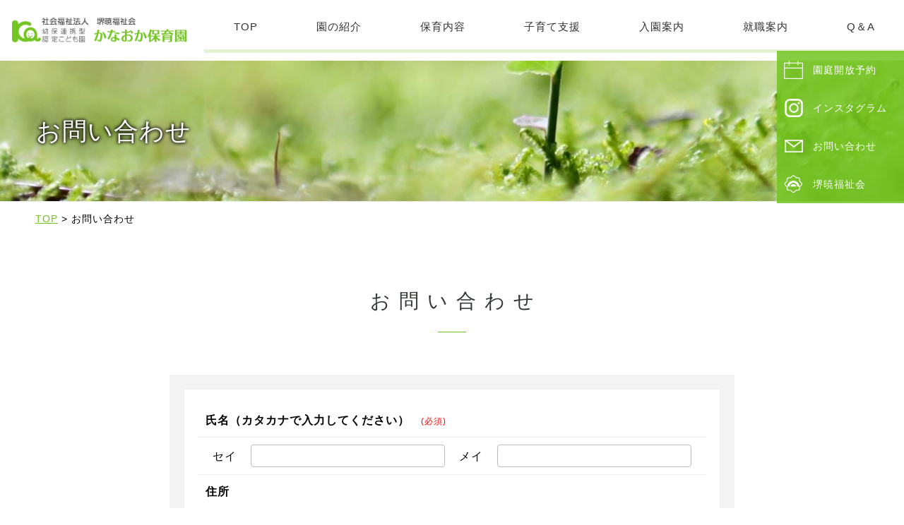

--- FILE ---
content_type: text/html; charset=UTF-8
request_url: https://akatsuki.or.jp/kanaoka/010
body_size: 22615
content:
<!doctype html>
<html lang="ja" class="cmshtml">
<head>
<meta charset="UTF-8">
	<link rel="icon" href="//akatsuki.or.jp/kanaoka/data/favicon_0/favicon.ico" sizes="any">
	<link rel="apple-touch-icon" href="//akatsuki.or.jp/kanaoka/data/favicon_0/apple-touch-icon.png">
	<link rel="icon" type="image/png" href="//akatsuki.or.jp/kanaoka/data/favicon_0/android-chrome-192x192.png">




<meta content="IE=edge" http-equiv="X-UA-Compatible">
<meta name="viewport" content="width=device-width, initial-scale=1">


<meta content="all" name="Robots">
<meta http-equiv="Content-Style-Type" content="text/css">
<meta http-equiv="Content-Script-Type" content="text/javascript">








<link rel="stylesheet" href="/kanaoka/data/common/c1001a028205/css/reset.css" type="text/css" media="screen,tv,print">
<link rel="stylesheet" href="/kanaoka/data/common/c1001a028205/css/style.css" type="text/css" media="screen,tv,print">
<link rel="stylesheet" href="/kanaoka/data/common/c1001a028205/css/plugin.css" type="text/css" media="screen,tv,print">
<link rel="stylesheet" href="/kanaoka/data/common/c1001a028205/css/exstyle.css" type="text/css" media="screen,tv,print">
<link rel="stylesheet" href="/kanaoka/data/common/c1001a028205/css/sp.css" type="text/css" media="screen,tv,print">
<link rel="stylesheet" href="/kanaoka/data/common/c1001a028205/css/system.css" type="text/css" media="screen,tv,print">
<link rel="stylesheet" href="/common/c000/force.css" type="text/css">

<style type="text/css">
.cmshtml .side_menu {

  top: 10%;
}

@media screen and (max-width: 1000px) {
    .cmshtml .side_menu {
      top: 20px !important;
}



.cmshtml .side_menu a {
    color: #1e90ff !important;}
.cmshtml .side_menu a:hover {
    color: #fff !important;}
}




.btn-flat　{width: 400px;}

.btn-flat p a {
    display: inline-block;
    padding: 0.5em 1em;
    font-size: 18px;
    background-color: #E37D7D;
    transition: 0.3s;
    color: white;
    text-decoration: none;
    border-radius: 4px;
    position: relative;
    padding-right: 50px;
}
.btn-flat p a::after {
    content: '';
    width: 5px;
    height: 5px;
    border-top: 3px solid #fff;
    border-right: 3px solid #fff;
    transform: rotate(45deg);
    position: absolute;
    right: 15px;
    top: 0;
    bottom: 0;
    margin: auto;
}

.btn-flat p a:hover {
  text-decoration: none;
  background-color: #FF9E9E;
}


.cmshtml .btn-flat a:visited {color:#fff; text-decoration:none;}
.cmshtml .btn-flat a:link {color:#fff; text-decoration:none;}
/*
.cmshtml .contact_item_table input[type="tel"]
 {
   
    width: 15% !important;
}


.cmshtml .contact_item_namebox_front,
.cmshtml .contact_item_namebox_back {
    
    max-width: 300px;
}


.cmshtml .contact_item_table input[type="text"],
.cmshtml .contact_item_table input[type="email"],
.cmshtml .contact_item_table input[type="tel"],
.cmshtml .contact_item_table input[type="number"],
.cmshtml .contact_item_table input[type="date"],
.cmshtml .contact_item_table textarea,
.cmshtml .contact_item_table select,
.cmshtml input[type="text"][name="img_auth"] {
    padding: 6px;
    border-radius: 4px;
    border: 1px solid #bbb;
    outline: none;
       max-width: 300px;
    box-sizing: border-box;
    transition: 0.25s box-shadow;
}


.cmshtml .umaretsuki,.umaretoshi {    max-width: 300px;}

.cmshtml .sonota {    max-width: 500px !important;}
*/


.cmshtml .module_blogwrapper .rdListImage {
    display: block;
}
.cmshtml .module_blogwrapper .rdListImage.rdListImageEmpty {
    display: none!important;
}


@media screen and (max-width: 576px) {
  .cmshtml .table table th, .cmshtml .table table td {
    width: 100% !important;
  }
  .cmshtml .table {
    overflow: auto;
  }
  .cmshtml .table table {
    min-width: 680px;
  }
  .cmshtml .table table tr, .cmshtml .table table tr {
    width: auto !important;
    display: table-row !important;
  }
  .cmshtml .table table td, .cmshtml .table table td, .cmshtml .table table th, .cmshtml .table table th {
    display: table-cell !important;
    width: auto !important;
    min-width: 120px !important;
  }
}
</style>


<style type="text/css">
.cmshtml .umgeitxi6yqlhvetncwxoz946xdg1qkrq{:;/*$$$*/}
.cmshtml .u7zx8g1k1zifokc60kfrp4kn4u2ve3f9v{padding-top:10px;padding-bottom:10px;padding-right:10px;padding-left:10px;}
.cmshtml .upu7sk502dcqb10x375k4barnl050fyx1{text-align:center;margin-right:auto;margin-left:auto;padding-top:10px;padding-bottom:10px;padding-right:10px;padding-left:10px;/*$$$*/}
.cmshtml .ut0ey2qlf2rffert65tbitzi5s3n77ok0{padding-top:10px;padding-bottom:10px;padding-right:10px;padding-left:10px;}
.cmshtml .uie4jg1cy6kjnkr54q23eiw2rdfhzizek{padding-top:10px;padding-bottom:10px;padding-right:10px;padding-left:10px;}
.cmshtml .ubypwe8z48uz9f1yffubwhnw6yikzyp9r{padding-top:10px;padding-bottom:10px;padding-right:10px;padding-left:10px;}
.cmshtml .uanbq3cgj54otxkqvd0t977tsiewi2u7d{padding-top:10px;padding-bottom:10px;padding-right:10px;padding-left:10px;}
.cmshtml .u27p6o9t0kfs7z9ofhm3lp600ma62jvms{padding-top:10px;padding-bottom:10px;padding-right:10px;padding-left:10px;}
.cmshtml .utkcc2ye5eth0lk24hirx6cf3b0ttlt6e{padding-top:10px;padding-bottom:10px;padding-right:10px;padding-left:10px;}
.cmshtml .um1rf3ca9jmhpkdk92wlinj96bxoo21il{padding-top:10px;padding-bottom:10px;padding-right:10px;padding-left:10px;}

</style>
<style type="text/css">
.cmshtml .uk896vr5wk74z33yuncfd0nq96iap6y9x{padding-top:10px;padding-bottom:10px;padding-right:10px;padding-left:10px;}
.cmshtml .uhobs09xi4l3pj9w5omlwn85w75aw1stc{padding-top:10px;padding-bottom:10px;padding-right:10px;padding-left:10px;}
.cmshtml .uwx718e5jtma5yu9l2udemkydpfuktmhk{padding-top:10px;padding-bottom:10px;padding-right:10px;padding-left:10px;}

</style>
</head>

<body class="drawer drawer--right subpage cmsbody">
    
    
    
    
    <header id="header" class="subpage_h">
        <h1></h1>
        <div class="logo justimg">
	<div><div class=" rdappended"><a href="//akatsuki.or.jp/kanaoka/"><img src="//akatsuki.or.jp/kanaoka/data/202306/img649043180a9f9.png" /></a></div></div>
</div>

        <div class="link_imgTxt">
           
        </div>

        <div id="navbar">
            <button type="button" class="drawer-toggle drawer-hamburger"><span class="sr-only">toggle navigation</span><span class="drawer-hamburger-icon"></span></button>
            <nav class="globalmenu drawer-nav">

                <div class="sub_menu">
                   
                </div>

                <ul id="navigation" class="menu">
	<li class=" h_li"><div class=" rdappended"><p><a href="//akatsuki.or.jp/kanaoka/">TOP</a></p></div></li>
<li class=" h_li"><div class=" rdappended"><p><a href="//akatsuki.or.jp/kanaoka/page001">園の紹介</a></p></div></li>
<li class=" h_li"><div class=" rdappended"><p><a href="//akatsuki.or.jp/kanaoka/003">保育内容</a></p></div></li>
<li class=" h_li"><div class=" rdappended"><p><a href="//akatsuki.or.jp/kanaoka/004">子育て支援</a></p></div></li>
<li class=" drop-menu"><div class=" li_txt"><div class=" rdappended"><p><a href="//akatsuki.or.jp/kanaoka/005-copy">入園案内</a></p></div></div>
<ul class=" nav_drop"><li class=" drop_li"><div class=" rdappended"><p><a href="//akatsuki.or.jp/kanaoka/006" target="_blank">見学申し込み</a></p></div></li></ul></li>
<li class=" drop-menu"><div class=" li_txt"><div class=" rdappended"><p><a href="//akatsuki.or.jp/kanaoka/007">就職案内</a></p></div></div>
<ul class=" nav_drop"><li class=" drop_li"><div class=" rdappended"><p><a href="https://recruit-sakaiakatsuki.com/recruits?q%5Bfree_word%5D=%E3%81%8B%E3%81%AA%E3%81%8A%E3%81%8B%E4%BF%9D%E8%82%B2%E5%9C%92" target="_blank" rel="noopener noreferrer">直接応募サイト</a></p></div></li>
<li class=" drop_li"><div class=" rdappended"><p><a href="//akatsuki.or.jp/kanaoka/010-copy" target="_blank" rel="noopener noreferrer">お問い合わせ</a></p></div></li></ul></li>
<li class=" h_li"><div class=" rdappended"><p><a href="//akatsuki.or.jp/kanaoka/008"><span class="text-fontfamily-default" style="font-family:inherit;">Q＆A</span></a></p></div></li>
</ul>
    <div class="side_menu">
	<div class=" side_m flex"><div class=" menu_ico"><span><a href="//akatsuki.or.jp/kanaoka/010"><img src="//akatsuki.or.jp/kanaoka/data/202301/img63d2a39246da6.png" /></a></span></div>
<div class=" u27p6o9t0kfs7z9ofhm3lp600ma62jvms menu_txt"><p><a href="https://select-type.com/rsv/?id=dVbVSeNqYg4&amp;c_id=292869" target="_blank">園庭開放予約</a></p></div></div>
<div class=" side_m flex"><div class=" menu_ico"><span><a href="//akatsuki.or.jp/kanaoka/010"><img src="//akatsuki.or.jp/kanaoka/data/202301/img63d2a494114ce.png" /></a></span></div>
<div class=" utkcc2ye5eth0lk24hirx6cf3b0ttlt6e menu_txt"><p><a href="https://www.instagram.com/kanaokahoikuen/" target="_blank">インスタグラム</a></p></div></div>
<div data-rdhide="sp" class=" side_m flex"><div class=" menu_ico"><span><a href="//akatsuki.or.jp/kanaoka/010"><img src="//akatsuki.or.jp/kanaoka/data/202301/img63cf6061a5f28.png" /></a></span></div>
<div class=" um1rf3ca9jmhpkdk92wlinj96bxoo21il menu_txt"><p><a href="//akatsuki.or.jp/kanaoka/010" target="_blank">お問い合わせ</a></p></div></div>
<div data-rdhide="pc" class=" umgeitxi6yqlhvetncwxoz946xdg1qkrq side_m flex"><div class=" menu_ico"><span><a href="//akatsuki.or.jp/kanaoka/010"><img src="//akatsuki.or.jp/kanaoka/data/202301/img63cf6061a5f28.png" /></a></span></div>
<div class=" ubypwe8z48uz9f1yffubwhnw6yikzyp9r menu_txt"><p><a href="//akatsuki.or.jp/kanaoka/010">メールでのお問い合わせ</a></p></div></div>
<div data-rdhide="pc" class=" side_m flex"><div class=" menu_ico"><span><a href="//akatsuki.or.jp/kanaoka/010"><img src="//akatsuki.or.jp/kanaoka/data/202301/img63cf6061a5f28.png" /></a></span></div>
<div class=" u7zx8g1k1zifokc60kfrp4kn4u2ve3f9v menu_txt"><p><a href="tel:0722694406">電話でのお問い合わせ</a></p></div></div>
<div class=" side_m flex"><div class=" menu_ico"><span><img src="//akatsuki.or.jp/kanaoka/data/202501/img679191d09bfca.png" /></span></div>
<div class=" uie4jg1cy6kjnkr54q23eiw2rdfhzizek menu_txt"><p><a href="https://akatsuki.or.jp/" target="_blank" rel="noopener noreferrer">堺暁福祉会</a></p></div></div>
</div>
            </nav>
        </div>
    </header>
    

    
    
    
    
    <div id="title_wrap" class="subpage_tit">
	<div class=" inwrap"><div class=" bg_image"><div class=" rdappended"><img src="//akatsuki.or.jp/kanaoka/data/202301/img63b7778741bbe.jpg" /></div></div>
<div class=" page_title"><div class=" rdappended"><p>お問い合わせ</p></div></div></div>
</div>



<div id="contents" class="subpage_c">
    <div class="subpage_contents load-fade" data-prc="">
	<div class=" uk896vr5wk74z33yuncfd0nq96iap6y9x rdBreadcrumb rdblock"><div><script type="application/ld+json">
    {
      "@context": "https://schema.org",
      "@type": "BreadcrumbList",
      "itemListElement": [
         {
          "@type": "ListItem",
          "position": 1,
          "name": "TOP",
          "item": "/kanaoka/"
        }
        ,          {
          "@type": "ListItem",
          "position": 2,
          "name": "お問い合わせ",
          "item": "/kanaoka/010"
        }
                      ]
    }
  </script>


  <ul class="rdBreadcrumbList" itemscope itemtype="https://schema.org/BreadcrumbList">
            <li class="rdBreadcrumbItem rdBreadcrumbItemFirst" itemprop="itemListElement" itemscope
      itemtype="https://schema.org/ListItem">
      <a class="rdBreadcrumbLink" itemprop="item" href="/kanaoka/"><span class="rdBreadcrumbName"
          itemprop="name">TOP</span></a>
      <meta itemprop="position" content="1" />
      <span class="rdBreadcrumbArrow">
        &gt;
      </span>
    </li>
                <li class="rdBreadcrumbItem rdBreadcrumbItemCurrent" itemprop="itemListElement" itemscope
      itemtype="https://schema.org/ListItem">
      <span class="rdBreadcrumbName" itemprop="name">お問い合わせ</span>
    </li>
          </ul>

</div></div>
<div class=" uhobs09xi4l3pj9w5omlwn85w75aw1stc rdplanetitle rdblock"><h2>お問い合わせ</h2></div>
<div class=" uwx718e5jtma5yu9l2udemkydpfuktmhk"><div class="rdcontact_main"><form name="contact_form" method="post" action="https://akatsuki.or.jp/kanaoka/010"  >
<dl class="contact_item_table">
<dt class="contact_item_title">氏名（カタカナで入力してください）<span style="color: red;">(必須)</span></dt>
<dd class="contact_item_input">
<div class="contact_item_namebox_box">
<div class="contact_item_namebox_front">
<label>セイ</label><input type="text" name="mailform1[0]" class="contact_required"></div>
<div class="contact_item_namebox_back">
<label>メイ</label><input type="text" name="mailform1[1]" class="contact_required"></div>
</div>
</dd>
<dt class="contact_item_title">住所</dt>
<dd class="contact_item_input">
<dl class="contact_item_inside_table"><dt class="contact_item_inside_title">郵便番号</dt><dd class="contact_item_inside_input contact_sepalate_zip"><input type="text" name="mailform2[0]" class="contact_address_zip_sepalate" maxlength="3" ><label class="contact_address_zip_sepalater">-</label><input type="text" name="mailform2[1]" class="contact_address_zip_sepalate" maxlength="4" ></dd>
<dt class="contact_item_inside_title">都道府県</dt><dd class="contact_item_inside_input"><select name="mailform2[2]" class="contact_address_pref" ><option value="">選択して下さい</option><option value="北海道">北海道</option><option value="青森県">青森県</option><option value="岩手県">岩手県</option><option value="宮城県">宮城県</option><option value="秋田県">秋田県</option><option value="山形県">山形県</option><option value="福島県">福島県</option><option value="茨城県">茨城県</option><option value="栃木県">栃木県</option><option value="群馬県">群馬県</option><option value="埼玉県">埼玉県</option><option value="千葉県">千葉県</option><option value="東京都">東京都</option><option value="神奈川県">神奈川県</option><option value="新潟県">新潟県</option><option value="富山県">富山県</option><option value="石川県">石川県</option><option value="福井県">福井県</option><option value="山梨県">山梨県</option><option value="長野県">長野県</option><option value="岐阜県">岐阜県</option><option value="静岡県">静岡県</option><option value="愛知県">愛知県</option><option value="三重県">三重県</option><option value="滋賀県">滋賀県</option><option value="京都府">京都府</option><option value="大阪府">大阪府</option><option value="兵庫県">兵庫県</option><option value="奈良県">奈良県</option><option value="和歌山県">和歌山県</option><option value="鳥取県">鳥取県</option><option value="島根県">島根県</option><option value="岡山県">岡山県</option><option value="広島県">広島県</option><option value="山口県">山口県</option><option value="徳島県">徳島県</option><option value="香川県">香川県</option><option value="愛媛県">愛媛県</option><option value="高知県">高知県</option><option value="福岡県">福岡県</option><option value="佐賀県">佐賀県</option><option value="長崎県">長崎県</option><option value="熊本県">熊本県</option><option value="大分県">大分県</option><option value="宮崎県">宮崎県</option><option value="鹿児島県">鹿児島県</option><option value="沖縄県">沖縄県</option></select></dd><dt class="contact_item_inside_title contact_inp_title_address1">住所</dt><dd class="contact_item_inside_input"><input type="text" name="mailform2[3]" class="contact-item_width_full" placeholder="市区町村を入力して下さい" ></dd></dl></dd>
<dt class="contact_item_title">お電話番号<span style="color: red;">(必須)</span></dt>
<dd class="contact_item_input contact_tel_sepalate">
<input type="tel" name="mailform3[0]" class="contact_required"> - <input type="tel" name="mailform3[1]" class="contact_required"> - <input type="tel" name="mailform3[2]" class="contact_required"></dd>
<dt class="contact_item_title">メールアドレス<span style="color: red;">(必須)</span></dt>
<dd class="contact_item_input">
<input type="email" name="mailform4" maxlength="255" class="contact-item_width_full contact_required" placeholder="(例)info@sample.com" >
</dd>
<dt class="contact_item_title">ご希望の連絡方法<span style="color: red;">(必須)</span></dt>
<dd class="contact_item_input">
<p class="contact_item_description">本園から連絡させていただく際の連絡方法をお選びください</p>
<div class="contact_radio_box">
<div class="contact_radio"><label><input type="radio" name="mailform5" value="電話" class="contact_required" >電話</label></div>
<div class="contact_radio"><label><input type="radio" name="mailform5" value="メール" class="contact_required" >メール</label></div>
<div class="contact_radio"><label><input type="radio" name="mailform5" value="どちらでもよい" class="contact_required" >どちらでもよい</label></div>
</div>
</dd>
<dt class="contact_item_title">お問い合わせ内容</dt>
<dd class="contact_item_input">
<textarea name="mailform6" class="contact-item_width_full" rows="10"></textarea></dd>
<dt class="contact_item_title">施設見学</dt>
<dd class="contact_item_input">
<div class="contact_radio_box">
<div class="contact_radio"><label><input type="radio" name="mailform7" value="施設見学を希望する（見学希望日を指定する）" >施設見学を希望する（見学希望日を指定する）</label></div>
<div class="contact_radio"><label><input type="radio" name="mailform7" value="施設見学を希望する（見学日を園と相談する）" >施設見学を希望する（見学日を園と相談する）</label></div>
<div class="contact_radio"><label><input type="radio" name="mailform7" value="施設見学を希望しない" >施設見学を希望しない</label></div>
</div>
</dd>
<dt class="contact_item_title">見学希望日（第一希望）</dt>
<dd class="contact_item_input">
<div class="contact-date-box">
<input type="date" name="mailform8"></div>
</dd>
<dt class="contact_item_title">　　時間帯</dt>
<dd class="contact_item_input">
<select name="mailform9" class="contact_item_pulldown">
<option value="" selected = "selected" >選択して下さい</option>
<option value="午前（10:30～12:00の間の30分程度）" >午前（10:30～12:00の間の30分程度）</option>
<option value="午後（13:30～15:00の間の30分程度）" >午後（13:30～15:00の間の30分程度）</option>
<option value="午後（15:00以降）" >午後（15:00以降）</option>
<option value="いつでもよい" >いつでもよい</option>
</select>
</dd>
<dt class="contact_item_title">見学希望日（第二希望）</dt>
<dd class="contact_item_input">
<div class="contact-date-box">
<input type="date" name="mailform10"></div>
</dd>
<dt class="contact_item_title">　　時間帯</dt>
<dd class="contact_item_input">
<select name="mailform11" class="contact_item_pulldown">
<option value="" selected = "selected" >選択して下さい</option>
<option value="午前（10:30～12:00の間の30分程度）" >午前（10:30～12:00の間の30分程度）</option>
<option value="午後（13:30～15:00の間の30分程度）" >午後（13:30～15:00の間の30分程度）</option>
<option value="午後（15:00以降）" >午後（15:00以降）</option>
<option value="いつでもよい" >いつでもよい</option>
</select>
</dd>
<dt class="contact_item_title">見学希望日（第三希望）</dt>
<dd class="contact_item_input">
<div class="contact-date-box">
<input type="date" name="mailform12"></div>
</dd>
<dt class="contact_item_title">　　時間帯</dt>
<dd class="contact_item_input">
<select name="mailform13" class="contact_item_pulldown">
<option value="" selected = "selected" >選択して下さい</option>
<option value="午前（10:30～12:00の間の30分程度）" >午前（10:30～12:00の間の30分程度）</option>
<option value="午後（13:30～15:00の間の30分程度）" >午後（13:30～15:00の間の30分程度）</option>
<option value="午後（15:00以降）" >午後（15:00以降）</option>
<option value="いつでもよい" >いつでもよい</option>
</select>
</dd>
</dl><input type="hidden" name="DISP_CONF" value="1" >
<div class="rdcontact_btn_area">
<input value="入力内容を確認する" class="rdcontact_btn_submit" type="submit">
</div>
<input type="hidden" name="_token" value="fDZEAb1iXz351tP7yW3sBH8DkBIrHLE58IRGJaaa">
<input type="hidden" name="form" value="2">
</form>
</div></div>
</div>
</div>
    
    <div id="page-top"><i></i></div>
    
    <footer id="footer" class="subpage_f">
        <div class="f_about flex">
	<div class=" f_logo justimg"><div class=" rdappended"><a href="//akatsuki.or.jp/kanaoka/"><img src="//akatsuki.or.jp/kanaoka/data/202306/img649043180a9f9.png" alt="社会福祉法人 堺暁福祉会" /></a></div></div>
<div class=" f_address"><div class=" rdappended"><p>〒591-8022　大阪府堺市北区金岡町2093<br>TEL：072-269-4406　FAX：072-269-4407</p></div></div>
</div>
        <div id="copy">
	<div class=" copyright"><div class=" rdappended"><p>Copyright © 社会福祉法人 堺暁福祉会. ALL RIGHTS RESERVED.</p></div></div>
</div>
    </footer>
    
    
    
    
    
    
    
    
    
    
    
    

    




<script type="text/javascript" src="/kanaoka/data/common/c1001a028205/js/jquery-3.6.0.min.js"></script>
<script type="text/javascript" src="/kanaoka/data/common/c1001a028205/js/jquery.easing.1.3.js"></script>
<script type="text/javascript" src="/kanaoka/data/common/c1001a028205/js/dropdown.js"></script>
<script src="https://cdnjs.cloudflare.com/ajax/libs/iScroll/5.2.0/iscroll.min.js"></script>
<script src="/kanaoka/data/common/c1001a028205/js/drawer.min.js"></script>
<script type="text/javascript" src="/kanaoka/data/common/c1001a028205/js/script.js"></script>
<script type="text/javascript" src="/common/c000/force.js" charset="utf-8"></script>


<script type="text/javascript" src="https://analytics.webchanger.jp/ax/wcjs/wcax.js"></script>
<script type="text/javascript">
<!--
 AxWrite('1001a028205','page_19','S0');
 // -->
 </script>


</body>
</html>

--- FILE ---
content_type: text/css
request_url: https://akatsuki.or.jp/kanaoka/data/common/c1001a028205/css/reset.css
body_size: 4762
content:
.cmshtml *, .cmshtml ::before, .cmshtml ::after {
  box-sizing: border-box;
}
.cmshtml ::before, .cmshtml ::after {
  text-decoration: inherit;
  /* 1 */
  vertical-align: inherit;
  /* 2 */
}
.cmshtml {
  cursor: default;
  /* 1 */
  line-height: 1.5;
  /* 2 */
  -moz-tab-size: 4;
  /* 3 */
  tab-size: 4;
  /* 3 */
  -webkit-tap-highlight-color: transparent;
  -ms-text-size-adjust: 100%;
  /* 5 */
  -webkit-text-size-adjust: 100%;
  /* 5 */
  word-break: break-word;
  /* 6 */
}
.cmsbody {
  margin: 0;
}
.cmshtml h1 {
  font-size: 2em;
  margin: 0.67em 0;
}
.cmshtml dl dl, .cmshtml dl ol, .cmshtml dl ul, .cmshtml ol dl, .cmshtml ul dl {
  margin: 0;
}
.cmshtml ol ol, .cmshtml ol ul, .cmshtml ul ol, .cmshtml ul ul {
  margin: 0;
}
.cmshtml hr {
  height: 0;
  /* 1 */
  overflow: visible;
  /* 2 */
}
.cmshtml main {
  display: block;
}
.cmshtml nav ol, .cmshtml nav ul {
  list-style: none;
  padding: 0;
}
.cmshtml pre {
  font-family: monospace, monospace;
  /* 1 */
  font-size: 1em;
  /* 2 */
}
.cmshtml a {
  background-color: transparent;
}
.cmshtml abbr[title] {
  text-decoration: underline;
  text-decoration: underline dotted;
}
.cmshtml b, .cmshtml strong {
  font-weight: bolder;
}
.cmshtml code, .cmshtml kbd, .cmshtml samp {
  font-family: monospace, monospace;
  /* 1 */
  font-size: 1em;
  /* 2 */
}
.cmshtml small {
  font-size: 80%;
}
.cmshtml audio, .cmshtml canvas, .cmshtml iframe, .cmshtml img, .cmshtml svg, .cmshtml video {
  vertical-align: middle;
}
.cmshtml audio, .cmshtml video {
  display: inline-block;
}
.cmshtml audio:not([controls]) {
  display: none;
  height: 0;
}
.cmshtml iframe {
  border-style: none;
}
.cmshtml img {
  border-style: none;
}
.cmshtml svg:not([fill]) {
  fill: currentColor;
}
.cmshtml svg:not(:root) {
  overflow: hidden;
}
.cmshtml table {
  border-collapse: collapse;
}
.cmshtml button, .cmshtml input, .cmshtml select {
  margin: 0;
}
.cmshtml button {
  overflow: visible;
  /* 1 */
  text-transform: none;
  /* 2 */
}
.cmshtml button, .cmshtml [type="button"], .cmshtml [type="reset"], .cmshtml [type="submit"] {
  -webkit-appearance: button;
}
.cmshtml fieldset {
  border: 1px solid #a0a0a0;
  /* 1 */
  padding: 0.35em 0.75em 0.625em;
  /* 2 */
}
.cmshtml input {
  overflow: visible;
}
.cmshtml legend {
  color: inherit;
  /* 2 */
  display: table;
  /* 1 */
  max-width: 100%;
  /* 1 */
  white-space: normal;
  /* 1 */
}
.cmshtml progress {
  display: inline-block;
  /* 1 */
  vertical-align: baseline;
  /* 2 */
}
.cmshtml select {
  text-transform: none;
}
.cmshtml textarea {
  margin: 0;
  /* 1 */
  overflow: auto;
  /* 2 */
  resize: vertical;
  /* 3 */
}
.cmshtml [type="checkbox"], .cmshtml [type="radio"] {
  padding: 0;
}
.cmshtml [type="search"] {
  -webkit-appearance: textfield;
  /* 1 */
  outline-offset: -2px;
  /* 2 */
}
.cmshtml ::-webkit-inner-spin-button, .cmshtml ::-webkit-outer-spin-button {
  height: auto;
}
.cmshtml ::-webkit-input-placeholder {
  color: inherit;
  opacity: 0.54;
}
.cmshtml ::-webkit-search-decoration {
  -webkit-appearance: none;
}
.cmshtml ::-webkit-file-upload-button {
  -webkit-appearance: button;
  /* 1 */
  font: inherit;
  /* 2 */
}
.cmshtml ::-moz-focus-inner {
  border-style: none;
  padding: 0;
}
.cmshtml :-moz-focusring {
  outline: 1px dotted ButtonText;
}
.cmshtml :-moz-ui-invalid {
  box-shadow: none;
}
.cmshtml details {
  display: block;
}
.cmshtml dialog {
  background-color: white;
  border: solid;
  color: black;
  display: block;
  height: -moz-fit-content;
  height: -webkit-fit-content;
  height: fit-content;
  left: 0;
  margin: auto;
  padding: 1em;
  position: absolute;
  right: 0;
  width: -moz-fit-content;
  width: -webkit-fit-content;
  width: fit-content;
}
.cmshtml dialog:not([open]) {
  display: none;
}
.cmshtml summary {
  display: list-item;
}
.cmshtml canvas {
  display: inline-block;
}
.cmshtml template {
  display: none;
}
.cmshtml a, .cmshtml area, .cmshtml button, .cmshtml input, .cmshtml label, .cmshtml select, .cmshtml summary, .cmshtml textarea, .cmshtml [tabindex] {
  -ms-touch-action: manipulation;
  /* 1 */
  touch-action: manipulation;
  /* 2 */
}
.cmshtml [hidden] {
  display: none;
}
.cmshtml [aria-busy="true"] {
  cursor: progress;
}
.cmshtml [aria-controls] {
  cursor: pointer;
}
.cmshtml [aria-disabled="true"], .cmshtml [disabled] {
  cursor: not-allowed;
}
.cmshtml [aria-hidden="false"][hidden] {
  display: initial;
}
.cmshtml [aria-hidden="false"][hidden]:not(:focus) {
  clip: rect(0, 0, 0, 0);
  position: absolute;
}

--- FILE ---
content_type: text/css
request_url: https://akatsuki.or.jp/kanaoka/data/common/c1001a028205/css/style.css
body_size: 21591
content:
@charset "UTF-8";
@import url("https://fonts.googleapis.com/css2?family=Noto+Sans+JP&display=swap");
.cmshtml {
  overflow-y: scroll;
  box-sizing: border-box;
}
.cmsbody, .cmshtml div, .cmshtml dl, .cmshtml dt, .cmshtml dd, .cmshtml ul, .cmshtml ol, .cmshtml li, .cmshtml h1, .cmshtml h2, .cmshtml h3, .cmshtml h4, .cmshtml h5, .cmshtml h6, .cmshtml pre, .cmshtml form, .cmshtml input, .cmshtml textarea, .cmshtml p, .cmshtml small, .cmshtml address, .cmshtml aside, .cmshtml blockquote, .cmshtml th, .cmshtml td {
  font-family: "Hiragino Maru Gothic W4 JIS2004", "游ゴシック", YuGothic, "ヒラギノ角ゴ ProN W3", "Hiragino Kaku Gothic ProN", "メイリオ", Meiryo, "Helvetica Neue", Helvetica, Arial, sans-serif;
  letter-spacing: 1px;
  z-index: 0;
  margin: 0;
  box-sizing: border-box;
}
.cmshtml .min, .cmshtml .min * {
  font-family: 游明朝, "Yu Mincho", YuMincho, "Hiragino Mincho ProN", HGS明朝E, メイリオ, Meiryo, serif;
}
.cmsbody {
  line-height: 1.7;
}
.cmshtml ul {
  margin: 0;
  padding: 0;
}
.cmshtml li {
  list-style: none;
}
.cmshtml li img {
  vertical-align: bottom;
}
.cmshtml img {
  vertical-align: bottom;
}
.cmshtml a:link, .cmshtml a:visited {
  color: #E37D7D;
  text-decoration: underline;
}
.cmshtml a {
  transition: all 0.3s;
}
.cmshtml a:hover, .cmshtml a:active {
  color: #E37D7D;
}
.cmshtml a:hover {
  text-decoration: none;
}
.cmshtml a img {
  transition: all 0.3s;
}
.cmshtml a:hover img {
  opacity: 0.8;
}
.cmshtml .tal {
  text-align: left;
}
.cmshtml .tac {
  text-align: center;
}
.cmshtml .tar {
  text-align: right;
}
.cmshtml .justimg img {
  max-width: 100% !important;
  height: auto !important;
}
.cmshtml .maximg img {
  width: 100% !important;
  height: auto !important;
}
.cmshtml .fade-up {
  opacity: 0;
  transition: opacity 0.7s;
  -webkit-transition: all 1s;
  -moz-transition: all 1s;
  -ms-transition: all 1s;
  -o-transition: all 1s;
  transition: all 1s;
}
.cmshtml .flex {
  display: flex;
  flex-flow: row wrap;
}
.cmshtml .link_btn {
  font-family: "Helvetica Neue", "Helvetica", "Hiragino Sans", "Hiragino Kaku Gothic ProN", "Arial", "Yu Gothic", "Meiryo", sans-serif;
}
.cmshtml .link_btn {
  font-weight: 500;
  font-size: 18px;
}
.cmshtml .link_btn a {
  display: inline-block;
  text-align: center;
  text-decoration: none;
  transition: all 0.3s;
  position: relative;
  background: #E37D7D;
  color: #fff;
  padding: 10px 30px;
}
.cmshtml .link_btn a:after {
  position: absolute;
  width: 0;
  height: 0;
  z-index: 0;
  transition: all 0.3s;
  content: "";
  display: block;
}
.cmshtml .link_btn a:hover {
  background: #FF9E9E;
}
.cmshtml .subpage_contents .link_btn a {
  font-weight: 600;
  font-size: 16px;
  padding: 5px 45px;
}
.cmshtml .wrap_link .link_btn a, .cmshtml .wrap_link .link_btn02 a {
  display: block;
  width: 100%;
}
.cmshtml .link_btn02 a {
  display: inline-block;
  padding: 8px 20px;
  padding-right: 50px;
  text-align: left;
  color: #E37D7D;
  border: #E37D7D 1px solid;
  text-decoration: none;
  transition: all 0.3s;
  position: relative;
  margin: 0;
  font-weight: 700;
  background: #fff;
}
.cmshtml .link_btn02 a:hover {
  background: #FF9E9E;
  border: #FF9E9E 1px solid;
  color: #fff;
}
.cmshtml .link_btn02 a[href*=".pdf"]:before, .cmshtml .link_btn02 a[href*=".doc"]:before, .cmshtml .link_btn02 a[href*=".xls"]:before, .cmshtml .link_btn02 a[href*=".xlsx"]:before {
  content: '';
  display: block;
  position: absolute;
}
.cmshtml .link_btn02 a[href*=".pdf"]:before, .cmshtml .link_btn02 a[href*=".doc"]:before, .cmshtml .link_btn02 a[href*=".xls"]:before, .cmshtml .link_btn02 a[href*=".xlsx"]:before {
  top: 0;
  right: 8px;
  bottom: 0;
  margin: auto;
  width: 20px;
  height: 20px;
  background-size: 100% auto;
  background-repeat: no-repeat;
  background-position: right center;
}
.cmshtml .link_btn02 a[href*=".pdf"]:before {
  background-image: url("../img/icon-pdf-m.svg");
}
.cmshtml .link_btn02 a[href*=".doc"]:before {
  background-image: url("../img/icon-word-m.svg");
}
.cmshtml .link_btn02 a[href*=".xls"]:before {
  background-image: url("../img/icon-xcel-m.svg");
}
.cmshtml .link_btn02 a[href*=".xlsx"]:before {
  background-image: url("../img/icon-xcel-m.svg");
}
.cmshtml .sec_tit {
  font-size: 30px;
}
.cmshtml .os:before, .cmshtml .os:after {
  content: "";
  display: block;
  position: absolute;
}
.cmshtml .section, .cmshtml #footer {
  position: relative;
}
.cmshtml .bg_image {
  width: 100%;
  height: 100%;
  top: 0;
  left: 0;
}
.cmshtml .bg_image > div {
  width: 100%;
  height: 100%;
}
.cmshtml .bg_image img {
  width: 100%;
  height: 100%;
  object-fit: cover;
}
.cmshtml #header {
  background: #fff;
  display: flex;
  align-items: center;
  justify-content: space-between;
  width: 100%;
  padding-bottom: 11px;
  position: fixed;
  top: 0;
  left: 0;
  z-index: 9999;
  transition: all 0.6s;
}
.cmshtml h1 {
  visibility: hidden;
  opacity: 0;
  position: fixed;
  right: -9999px;
  top: -9999px;
  z-index: -1;
}
.cmshtml .logo {
    padding-top: 12px;
}
.cmshtml #navbar {
  max-width: 1200px;
  width: 100%;
}
.cmshtml #navigation {
  display: flex;
  align-items: center;
  justify-content: space-between;
  text-align: center;
}
.cmshtml #navigation > * {
  flex: 1 1 auto;
}
.cmshtml .drop-menu, .cmshtml .li_txt, .cmshtml .h_li {
  position: relative;
}
.cmshtml .li_txt, .cmshtml .h_li, .cmshtml .drop_li, .cmshtml .li_txt a, .cmshtml .h_li a, .cmshtml .drop_li a {
  font-family: 'Zen Maru Gothic', sans-serif;
  font-weight: 400;
  font-size: 15px;
  color: #333;
  text-decoration: none;
}
.cmshtml .li_txt a, .cmshtml .h_li a, .cmshtml .drop_li a {
  display: block;
  position: relative;
}
.cmshtml .li_txt a, .cmshtml .h_li a {
  padding: 25px 0;
}
.cmshtml .drop_li a {
  padding: 10px;
}
.cmshtml .drop_li a:hover {
  background: #E37D7D;
  color: #fff;
}
.cmshtml .li_txt:after {
  content: "";
  display: block;
  position: absolute;
}
.cmshtml .nav_drop {
  background: #fff;
  display: none;
  width: 100%;
  min-width: 200px;
  position: absolute;
  top: 100%;
  left: 50%;
  transform: translateX(-50%);
  z-index: 100;
}
.cmshtml .nav_drop > * + * {
  border-top: 1px solid #ddd;
}
.cmshtml .mv_wrap {
  position: relative;
  margin-bottom: 74px;
}
.cmshtml #mainvisual {
  width: 95% !important;
  margin-left: auto !important;
  overflow: hidden;
}
.cmshtml .catchcopy {
  position: absolute;
  bottom: 48%;
  left: 20px;
  z-index: 2;
  padding: 30px;
  background-color: rgba(227, 125, 125, 0.85);
}
.cmshtml .catch_txt {
  font-size: 28px;
  font-family: 'Zen Maru Gothic', "Helvetica Neue", "Helvetica", "Hiragino Sans", "Hiragino Kaku Gothic ProN", "Arial", "Yu Gothic", "Meiryo", sans-serif;
  letter-spacing: 1rem;
    color: #fff;
}
.cmshtml #contents {
  overflow: hidden;
}
.cmshtml .sec_slide {
  margin-top: 90px;
}
.cmshtml .sec_slide > div {
  border-radius: 20px;
  overflow: hidden;
}
.cmshtml .sec_slide img {
  max-width: 300px;
  height: auto;
}
.cmshtml .sec_sky {
  position: relative;
  padding: 50px 2% 96px;
  margin-bottom: 30px;
}
.cmshtml .sec_sky .bg_image {
  position: absolute;
  z-index: 1;
}
.cmshtml .sec_sky .inwrap {
  max-width: 1200px;
  width: 100%;
  margin: 0 auto;
  position: relative;
  z-index: 2;
  padding: 4px;
}
.cmshtml .sec_sky .sec_tit, .cmshtml .sec_sky .txt {
  text-align: center;
}
.cmshtml .sec_sky .sec_tit {
  margin-bottom: 60px;
  letter-spacing: 0.5rem;
  text-indent: 0.5rem;
  font-size: 31px;
  font-family: "M PLUS 1p", "Helvetica Neue", "Helvetica", "Hiragino Sans", "Hiragino Kaku Gothic ProN", "Arial", "Yu Gothic", "Meiryo", sans-serif;
color:#E37D7D;
}
.cmshtml .sec_sky .txt {
  font-size: 17px;
  font-family: 'Zen Maru Gothic', "Helvetica Neue", "Helvetica", "Hiragino Sans", "Hiragino Kaku Gothic ProN", "Arial", "Yu Gothic", "Meiryo", sans-serif;
}
.cmshtml .sec_flexbox {
  margin: 0 auto 90px;
  padding: 0;
  position: relative;
  padding-bottom: 50px;
  max-width: 94%;
  align-items: flex-start;
}
.cmshtml .sec_flexbox .imgbox {
  border-radius: 20px;
  overflow: hidden;
}
.cmshtml .sec_flexbox.in_iframe .imgbox {
  border-radius: 0;
  overflow: visible;
}
.cmshtml .sec_flexbox.in_iframe .imgbox iframe {
  width: 100%;
  height: 23.65vw;
}
.cmshtml .sec_flexbox .textbox {
  padding: 0 3%;
  margin-top: 20px;
}
.cmshtml .sec_flexbox .sec_tit {
  color: #323733;
  font-family: 'Zen Maru Gothic', sans-serif;
  font-weight: 400;
  letter-spacing: 0.5rem;
  font-size: 40px;
  margin-bottom: 50px;
}
.cmshtml .sec_flexbox .txt {
  font-size: 16px;
  letter-spacing: 1px;
  font-weight: 500;
  line-height: 1.5;
  margin-bottom: 60px;
}
.cmshtml .flexbox_l {
  margin-left: 0;
  margin-right: auto;
}
.cmshtml .flexbox_r {
  margin-left: auto;
  margin-right: 0;
}
.cmshtml .flexbox_l > div:first-child, .cmshtml .flexbox_r > div:nth-child(2) {
  width: 45%;
}
.cmshtml .flexbox_l > div:nth-child(2), .cmshtml .flexbox_r > div:first-child {
  width: 55%;
}
.cmshtml .flexbox_l .imgbox {
  position: relative;
}
.cmshtml .sec_info {
  margin-top: 30px;
}
.cmshtml .sec_info .inwrap {
  max-width: 1200px;
  width: 96%;
  margin: 0 auto;
}
.cmshtml .sec_info .sec_tit {
  border-bottom: 1px solid #068cad;
  margin: 0 auto 35px;
  font-weight: bold;
  font-size: 42px;
  color: #068cad;
}
.cmshtml .scnews {
  position: relative;
  overflow: auto;
  padding-right: 15px;
}
.cmshtml .news_div {
  border-bottom: 1px #cccccc dotted;
  padding: 0 0 10px 28px;
  margin: 0 0 12px 0;
  flex-flow: nowrap;
}
.cmshtml .news_div .date {
  min-width: 100px;
  max-width: 100px;
}
.cmshtml .news_div .textbox {
  padding-left: 100px;
}
.cmshtml .news_div .tag, .cmshtml .news_div .tag a {
  color: #fff;
}
.cmshtml .news_div .tag {
  display: inline-block;
  font-size: 12px;
  line-height: 1;
  padding: 5px 17px 4px;
  border-radius: 16px;
  background-color: #333;
}
.cmshtml .news_div .tag01 {
  background-color: #E37D7D;
}
.cmshtml .news_div .tag02 {
  background-color: #ebda09;
}
.cmshtml .news_div .tag03 {
  background-color: #BCDB79;
}
.cmshtml .news_div .tag04 {
  background-color: #94D08C;
}
.cmshtml .news_div .tag05 {
  background-color: #F3A8C9;
}
.cmshtml .news_div .tag06 {
  background-color: #F2996A;
}
.cmshtml .news_div .tag07 {
  background-color: #C49DB9;
}
.cmshtml .news_div .txt {
  font-size: 18px;
}
.cmshtml .sec_facility {
  margin-top: 90px;
  margin-bottom: 60px;
}
.cmshtml .sec_facility .tit_wrap {
  margin-bottom: 20px;
  position: relative;
}
.cmshtml .sec_facility .tit_wrap:after {
  background-color: #E37D7D;
  content: '';
  display: block;
  height: 1px;
  width: 40px;
  margin: 20px auto 20px;
}
.cmshtml .sec_facility .primary {
  color: #323733;
  letter-spacing: 0.75rem;
  text-indent: 0.75rem;
  text-align: center;
  font-size: 28px;
  font-family: "ＭＳ Ｐ明朝", 'Noto Serif JP', "ヒラギノ明朝 ProN W6", "HiraMinProN-W6", "HG明朝E", "MS PMincho", "MS 明朝", serif;
  font-weight: 600;
}
.cmshtml .sec_facility .secondary {
  color: #414141;
  font-size: 14px;
  letter-spacing: normal;
  text-align: center;
  font-family: 'Century Gothic', Futura, sans-seirf;
}
.cmshtml .sec_facility .inwrap {
  max-width: 1200px;
  width: 96%;
  margin: 0 auto;
}
.cmshtml .sec_facility .inwrap > div {
  width: calc(33.333% - 15px);
  margin: 0 7.5px 30px;
}
.cmshtml .facility_box .imgbox {
  border-radius: 20px;
  overflow: hidden;
}
.cmshtml .facility_box .textbox {
  margin-top: 10px;
}
.cmshtml .facility_box .box_tit {
  font-size: 14px;
}
.cmshtml .sec_bnr {
  max-width: 1200px;
  width: 96%;
  margin: 0 auto;
}
.cmshtml .sec_bnr > div {
  width: calc(25% - 10px);
  margin: 0 5px 30px;
}
.cmshtml .bnr_box .imgbox {
  border-radius: 20px;
  overflow: hidden;
}
.cmshtml .bnr_box .txt {
  margin-top: 10px;
}
.cmshtml .bnr_box .txt, .cmshtml .bnr_box .txt a {
  text-decoration: none;
}







.cmshtml .side_menu {
  position: fixed;
  right: 0;
  top: 35%;
  font-size: 14px;
  z-index: 100;
}








.cmshtml .side_menu > div {
  width: 180px;
}
.cmshtml .side_menu .sm01 a,
.cmshtml .side_menu .sm02 a {
    padding: 15px 10px 15px 50px;
    color: #FFF;
    display: block;
    text-decoration: none;
}
.cmshtml .side_menu .sm01 a:hover, .cmshtml .side_menu .sm02 a:hover {
  background-color: rgba(227, 125, 125, 0.45);
}
.cmshtml .side_menu .sm01 a {
  background: url(../img/side_icon01.png) center left 10px no-repeat rgba(227, 125, 125, 0.85);
}
.cmshtml .side_menu .sm02 a {
  background: url(../img/side_icon02.png) center left 14px no-repeat rgba(227, 125, 125, 0.85);
}

.cmshtml .side_menu a {
    color: #FFF;
    display: block;
    text-decoration: none;
}

.cmshtml .side_menu .side_m > div {
    padding: 0!important;
}
.cmshtml .side_menu .side_m {
    position: relative;
    padding: 13px 10px;
    background-color: rgba(227,125,125,0.85);
    align-items: center;
    flex-flow: nowrap;
}




.cmshtml .side_menu .side_m:hover {
    background-color: rgba(227,125,125,0.45);
}
.cmshtml .side_menu .side_m a:after {
    display: block;
    content: "";
    width: 100%;
    height: 100%;
    margin: auto;
    position: absolute;
    left: 0;
    top: 0;
    z-index: 99;
}
.cmshtml .menu_ico {
    margin-right: 13px;
    max-width: 28px;
    text-align: center;
}
.cmshtml .menu_ico img {
    max-width: 100%;
    height: auto;
}

.cmshtml .menu_txt {
    color: #fff;
}

.cmshtml .have_link {
    z-index: 10;
}











.cmshtml #footer {
  background: rgba(255, 255, 255, 0.7);
  padding-top: 30px;
  z-index: 1;
}
.cmshtml #footer > * {
  position: relative;
  z-index: 1;
}
.cmshtml #footer .f_about {
  max-width: 1200px;
  width: 100%;
  margin: 0 auto;
  position: relative;
  padding-bottom: 20px;
  justify-content: space-between;
}
.cmshtml .f_address {
  text-align: right;
}
.cmshtml #copy {
  padding: 0 2%;
  background: #E37D7D;
  text-align: center;
  padding-top: 10px;
  padding-bottom: 10px;
}
.cmshtml #copy, .cmshtml .copyright > div, .cmshtml .copyright p, .cmshtml .copyright a {
  color: #fff;
  font-size: 11px;
  font-weight: 700;
  text-decoration: none;
  letter-spacing: 0;
  font-family: Arial, Helvetica, sans-serif;
}
.cmshtml .copyright a:hover {
  text-decoration: underline;
}
.cmshtml .subpage_header {
  border-bottom: 1px solid #ededed;
}
.cmshtml #title_wrap {
  border-bottom: 1px solid #ededed;
  background: #fffceb;
  position: relative;
}
.cmshtml #title_wrap .inwrap {
  padding: 82px 4%;
  position: relative;
}
.cmshtml #title_wrap .bg_image {
  position: absolute;
  left: 0;
  top: 0;
  z-index: 1;
}
.cmshtml .page_title {
  max-width: 1200px;
  margin: 0 auto;
  font-size: 35px;
  line-height: 1;
  position: relative;
  z-index: 2;
  letter-spacing: 1rem;
  color: #FFF;
  text-shadow: #000 0 0 5px, #000 0 0 5px;
  font-family: 'Zen Maru Gothic', sans-serif;
  font-weight: 400;
}
.cmshtml .subpage_contents {
  padding: 0 2% 80px;
}
.cmshtml .subpage_contents > * {
  max-width: 1200px;
  margin-left: auto !important;
  margin-right: auto !important;
  margin-bottom: 20px;
  width: 100%;
  position: relative;
  z-index: 1;
}

.cmshtml .subpage_contents > *:first-child > * {
  margin-top: 0 !important;
}
.cmshtml .mini_module {
  max-width: 800px;
  margin-left: auto;
  margin-right: auto;
}
.cmshtml .page_link {
  background: #ededed;
  position: relative;
  z-index: 2;
  justify-content: center;
  padding: 20px 2% 5px;
  margin: 0 auto;
}
.cmshtml .page_link > *:not(:last-child) {
  margin-right: 20px;
}
.cmshtml .p_link, .cmshtml .page_link .p_link a {
  color: #333;
  font-size: 14px;
}
.cmshtml .p_link {
  margin-bottom: 15px;
}
.cmshtml .page_link .p_link a {
  padding-left: 20px;
  position: relative;
  text-decoration: none;
  display: inline-block;
  line-height: 1;
}
.cmshtml .page_link .p_link a:hover {
  color: #E37D7D;
  text-decoration: underline;
}
.cmshtml .page_link .p_link a:after {
  position: absolute;
  top: 0;
  bottom: 0;
  margin: auto;
  content: "";
  vertical-align: middle;
  left: 4px;
  width: 5px;
  height: 5px;
  border-top: 1px solid #333;
  border-right: 1px solid #333;
  -webkit-transform: rotate(45deg);
  transform: rotate(45deg);
}
.cmshtml .page_link .p_link a:hover:after {
  border-top: 1px solid #333;
  border-right: 1px solid #333;
}
.cmshtml .subpage_contents h2, .cmshtml .subpage_contents h3, .cmshtml .subpage_contents h4, .cmshtml .subpage_contents h5, .cmshtml .subpage_contents h6 {
  display: block;
  position: relative;
  font-weight: 400;
}
.cmshtml .subpage_contents h2 {
  font-size: 28px !important;
  color: #323733;
  font-weight: 500 !important;
  letter-spacing: 0.75rem;
  text-indent: 0.75rem;
  text-align: center;
  margin-top: 40px;
}
.cmshtml .subpage_contents h2:after {
  content: '';
  display: block;
  height: 1px;
  width: 40px;
  margin: 20px auto 20px;
  background: #E37D7D;
}
.cmshtml .subpage_contents h3 {
  font-size: 28px !important;
  color: #323733;
  position: relative;
  margin-top: 40px;
  border-bottom: 1px solid #bbb;
  padding-bottom: 10px;
  letter-spacing: 0.5rem;
  text-indent: 0.5rem;
}
.cmshtml .subpage_contents h4 {
  font-size: 21px !important;
  color: #323733;
  font-weight: 600 !important;
  border: 1px solid #eee;
  background: #fff;
  padding: 10px 20px;
  border-left: 4px solid #E37D7D;
}
.cmshtml .subpage_contents h5 {
  font-size: 18px !important;
  padding: 8px 20px;
  font-weight: 600 !important;
  color: #fff;
  background: #E37D7D;
}
.cmshtml .subpage_contents h6 {
  font-size: 18px !important;
  padding: 8px 20px;
  font-weight: 600 !important;
  color: #fff;
  background: #666;
}
.cmshtml .subpage_contents h5 a,
.cmshtml .subpage_contents h6 a {
  color: #fff;
}
.cmshtml .qa_q {
  position: relative;
  margin-bottom: 15px;
  padding-left: 30px !important;
  font-weight: bold;
  font-size: 18px;
  line-height: 1.4;
}
.cmshtml .qa_a {
  position: relative;
  padding-left: 30px !important;
  font-size: 18px;
  line-height: 1.4;
  padding-bottom: 20px;
  border-bottom: 1px solid #ededed;
}
.cmshtml .qa_q:before {
  position: absolute;
  top: 0;
  left: 0;
  margin: auto;
  line-height: 1;
  font-weight: 500;
  font-size: 20px;
  color: #fff;
  content: "Q";
  display: flex;
  align-items: center;
  height: 50px;
  width: 50px;
  padding: 10px;
  background: #E37D7D;
  border-radius: 50%;
  justify-content: center;
  z-index: 2;
  bottom: 0;
}
.cmshtml .qa_q > div {
  padding: 20px;
  max-width: calc(100% - 50px);
  margin-left: auto;
  position: relative;
}
.cmshtml .qa_a:before {
  position: absolute;
  top: 10px;
  left: 0;
  margin: auto;
  line-height: 1;
  font-weight: 500;
  font-size: 20px;
  color: #fff;
  content: "A";
  display: flex;
  align-items: center;
  height: 50px;
  width: 50px;
  padding: 10px;
  background: #ccc;
  border-radius: 50%;
  justify-content: center;
}
.cmshtml .qa_a > div {
  padding: 20px;
  border: 1px solid #ededed;
  max-width: calc(100% - 50px);
  margin-left: auto;
  position: relative;
  background: #fff;
}
.cmshtml .qa_a > div:before {
  content: "";
  width: 10px;
  height: 10px;
  background: #fff;
  border-left: 1px solid #ededed;
  border-top: 1px solid #ededed;
  display: block;
  position: absolute;
  top: 0;
  bottom: 0;
  margin: auto;
  left: -6px;
  z-index: 2;
  transform: rotateZ(-45deg);
}
.cmshtml .bt_line {
  justify-content: flex-start;
  flex-flow: nowrap;
}
.cmshtml .bt_line > div {
  padding: 20px;
}
.cmshtml .bt_line > div:first-child {
  border-bottom: 2px solid #10253f !important;
  padding-right: 20px;
  width: 30%;
}
.cmshtml .bt_line > div:nth-child(2) {
  border-bottom: 1px solid #ededed !important;
  width: 70%;
}
.cmshtml .blog_frame {
  background: #fff;
  padding: 60px 2%;
}
.cmshtml .module_blogwrapper {
  display: -webkit-box;
  display: -ms-flexbox;
  display: flex;
  max-width: 1200px;
  margin: auto;
  padding: 20px;
  background: #fff;
  border: 1px solid #ededed;
  align-items: flex-start;
}
.cmshtml #contents .module_blog {
  -webkit-box-flex: 1;
  -ms-flex: 1 1 auto;
  flex: 1 1 auto;
  padding-right: 20px;
  margin: 0 !important;
  min-height: 280px;
}
.cmshtml .module_side {
  -webkit-box-flex: 0;
  -ms-flex: none;
  flex: none;
  width: 30%;
  max-width: 300px;
  background: #f4f5f7;
  padding: 20px;
}
.cmshtml .ico_title {
  align-items: center;
  padding-bottom: 10px;
  border-bottom: 2px solid #e37d7d;
  margin-top: 30px;
  flex-flow: nowrap;
}
.cmshtml .ico_title02 {
  border-bottom: none;
}
.cmshtml .ico_title > div:first-child {
  max-width: 80px;
  min-width: 80px;
  text-align: right;
}
.cmshtml .tit_txt {
  font-size: 24px;
  padding-left: 20px;
  font-weight: 600;
  color: #999;
}

--- FILE ---
content_type: text/css
request_url: https://akatsuki.or.jp/kanaoka/data/common/c1001a028205/css/exstyle.css
body_size: 2692
content:
.cmshtml #page-top {
  background: #bbb;
  display: block;
  position: fixed;
  bottom: 60px;
  right: 60px;
  z-index: 33;
  cursor: pointer;
  width: 40px;
  height: 40px;
  transition: all 0.3s;
}
.cmshtml #page-top:before {
  content: '';
  display: block;
  width: 0;
  height: 0;
  border-style: solid;
  border-width: 0 7.5px 15px 7.5px;
  border-color: transparent transparent #fff transparent;
  position: absolute;
  left: 50%;
  top: 50%;
  transform: translate(-50%, -50%);
}
.cmshtml #page-top:hover {
  background: #E37D7D;
}
.cmshtml .load-fade {
  opacity: 0;
  transition: all 2s;
  overflow: hidden;
}
.cmshtml .load-fade.done {
  opacity: 1;
}
.cmshtml .to-lr {
  opacity: 0;
  transform: translateX(-40px);
  transition: all 1s;
}
.cmshtml .to-rl {
  opacity: 0;
  transform: translateX(40px);
  transition: all 1s;
}
.cmshtml .to-lr.scrollin, .cmshtml .to-rl.scrollin {
  opacity: 1;
  transform: translate(0);
}









.cmshtml .link_imgTxt {
    margin-left: auto;
}
.cmshtml .link_imgTxt .inwrap {
    background: #ffe6e6;
    text-align: center;
    padding: 5px 10px;
    transition: all 0.3s;
}
.cmshtml .link_imgTxt .inwrap * {
    transition: all 0.3s;
    padding: 0;
}
.cmshtml .link_imgTxt .inwrap:hover {
    background: #D82C2C;
}
.cmshtml .link_image {
    width: 100%;
    max-width: 53px;
    min-width: 53px;
}
.cmshtml .link_imgTxt .inwrap:hover .link_image img {
    filter: brightness(0) invert(1);
}
.cmshtml .link_text {
    font-size: 12px;
    color: #E37D7D;
    font-weight: 600;
}
.cmshtml .link_imgTxt .inwrap:hover .link_text {
    color: #fff;
}


.cmshtml .sub_menu {
    margin-left: auto;
    text-align: right;
}
.cmshtml .sub_li {
    background: #E37D7D;
    
    display: inline-block;
    border-radius: 0 0 0 20px;
    overflow: hidden;
}
.cmshtml .sub_li,
.cmshtml .sub_li a {
    color: #fff;
    font-size: 13px;
    text-decoration: none;
    transition: all 0.3s;
}
.cmshtml .sub_li a {
    display: block;
    padding: 5px 20px;
}

.cmshtml .sub_li a:hover {
    background: #FF9E9E;
}


@media screen and (max-width: 1000px) {
    .cmshtml .sub_menu {
    margin-left: auto;
    text-align: left;
}
    .cmshtml .sub_li {
      background: #FFE4E4;  
    display: block;
    border-radius: 0;
    overflow: visible;
}
.cmshtml .sub_li a {
    display: block;
    padding: 5px 10px;
    }
    .cmshtml .sub_li,
    .cmshtml .sub_li a {
        color: #D82C2C;
        font-weight: 600;
    }
    .cmshtml .sub_li:hover,
    .cmshtml .sub_li a:hover {
        color: #fff;
    }
}

--- FILE ---
content_type: text/css
request_url: https://akatsuki.or.jp/kanaoka/data/common/c1001a028205/css/sp.css
body_size: 10901
content:
@media screen and (min-width: 1001px) {
  .cmshtml #header.fixed {
    padding: 0;
  }
  .cmshtml #navigation:before, .cmshtml .li_txt a:after, .cmshtml .h_li a:after {
    content: "";
    display: block;
    position: absolute;
    left: 0;
    bottom: 0;
    height: 5px;
    transition: all 0.3s;
    background: #F9E5E5;
  }
  .cmshtml #navigation:before {
    width: 100%;
    z-index: -1;
  }
  .cmshtml .li_txt a:after, .cmshtml .h_li a:after {
    background: #E37D7D;
    width: 0%;
    z-index: 2;
  }
  .cmshtml .drop-menu:hover .li_txt a:after, .cmshtml .h_li a:hover:after {
    width: 100%;
  }
  .cmshtml .sp_only {
    display: none;
  }
}
@media screen and (max-width: 1000px) {
  .cmshtml #header {
    padding: 0 0 10px;
    padding-right: 45px;
    min-height: 56px;
    justify-content: space-between;
  }
  .cmshtml .logo {
    padding-top: 10px;
    max-width: 240px;
  }
  .cmshtml #navbar {
    max-width: none;
    width: auto;
  }
  .cmshtml #navigation {
    text-align: left;
  }
  .cmshtml #navigation > * + * {
    border-top: 1px solid #ededed;
  }
  .cmshtml .li_txt a, .cmshtml .h_li a {
    padding: 10px;
  }
  .cmshtml .drawer-hamburger {
    top: 10px;
    background: #fff;
    border: 1px solid #ddd;
    width: 40px;
    height: 40px;
    padding: 10px;
    box-sizing: border-box;
  }
  .cmshtml .drawer-hamburger:hover {
    background: #fff;
  }
  .cmshtml .drawer-hamburger:after {
    display: none;
  }
  .cmshtml .drawer-hamburger-icon {
    margin: 0;
  }
  .cmshtml .drawer-hamburger-icon:after, .cmshtml .drawer-hamburger-icon:before {
    top: -6px;
  }
  .cmshtml .drawer-hamburger-icon:after {
    top: 6px;
  }
  .cmshtml .drawer-hamburger-icon, .cmshtml .drawer-hamburger-icon:after, .cmshtml .drawer-hamburger-icon:before {
    background-color: #E37D7D;
  }
  .cmshtml #navigation {
    display: block;
  }
  .cmshtml .li_txt {
    padding-right: 40px;
    position: relative;
  }
  .cmshtml .li_txt a, .cmshtml .h_li a {
    display: block;
  }
  .cmshtml .drop-menu.drop_active .li_txt a, .cmshtml .h_li a:hover {
    background: #E37D7D;
    color: #fff;
  }
  .cmshtml .li_txt:after {
    display: block;
    content: "";
    width: 8px;
    height: 8px;
    position: absolute;
    right: 15px;
    margin: auto;
    background: none;
    border-right: 2px solid #333;
    border-bottom: 2px solid #333;
    transform: rotate(45deg);
    top: 17px;
    transition: all 0.3s;
  }
  .cmshtml .nav_drop {
    background: #ededed;
    min-width: 1px;
    position: relative;
    top: auto;
    left: auto;
    transform: none;
    display: none !important;
    height: 0 !important;
    opacity: 0 !important;
  }
  .cmshtml #navigation .drop_li {
    border-top: 1px dashed #fff;
  }
  .cmshtml #navigation .drop_li, .cmshtml #navigation .drop_li a {
    font-size: 14px;
    text-align: left;
  }
  .cmshtml .drop_active .nav_drop {
    display: block !important;
    height: auto !important;
    opacity: 1 !important;
  }
  .cmshtml .drop_active .li_txt:after {
    transform: rotate(225deg);
  }
  .cmshtml .globalmenu {
    height: 100%;
    overflow: auto;
  }
  .cmshtml .drop-menu.drop_active .li_txt {
    background: #E37D7D;
  }
  .cmshtml .drop-menu.drop_active .li_txt:after {
    border-right: 2px solid #fff;
    border-bottom: 2px solid #fff;
  }
  .cmshtml .li_txt {
    padding-right: 40px;
    position: relative;
  }
  .cmshtml .li_txt a {
    display: inline-block;
  }
  .cmshtml .side_menu {
    position: relative;
    right: auto;
    top: auto;
  }
  .cmshtml .side_menu > div {
    width: auto;
    border-top: 1px solid #ededed;
  }
  .cmshtml .side_menu .side_m {
    background: #fff;
    transition: all 0.3s;
  }
  .cmshtml .side_menu .side_m:hover {
    background: #E37D7D;
  }
  .cmshtml .menu_ico {
    opacity: 0;
    height: 0;
    width: 0;
    margin: 0;
  }
  .cmshtml .menu_ico img {
    display: none;
  }
  .cmshtml .menu_txt, .cmshtml .menu_txt a {
    color: #333;
    transition: all 0.3s;
  }
  .cmshtml .side_menu .side_m:hover .menu_txt, .cmshtml .side_menu .side_m:hover .menu_txt a {
    color: #fff;
  }
  .cmshtml .side_menu .sm01, .cmshtml .side_menu .sm02, .cmshtml .side_menu .sm01 a, .cmshtml .side_menu .sm02 a {
    color: #333;
  }
  .cmshtml .side_menu .sm01 a, .cmshtml .side_menu .sm02 a {
    padding: 10px;
    background: #fff;
  }
  .cmshtml .side_menu .sm01:hover a, .cmshtml .side_menu .sm02:hover a {
    background: #E37D7D;
    color: #fff;
  }
  .cmshtml #mainvisual {
    width: 100% !important;
    margin-left: auto !important;
    overflow: visible;
  }
  .cmshtml .catchcopy {
    bottom: auto;
    top: 50%;
    left: 50%;
    transform: translate(-50%, -50%);
    padding: 30px 10px;
    width: 65vw;
  }
  .cmshtml .catch_txt {
    font-size: 22px;
    text-align: center;
    letter-spacing: 0;
  }
  .cmshtml .sec_flexbox {
    background: rgba(255, 255, 255, 0.8);
    max-width: 100%;
    box-sizing: border-box;
    padding: 30px 5%;
  }
  .cmshtml .flexbox_r {
    flex-direction: column-reverse;
  }
  .cmshtml .flexbox_r .link_btn {
    text-align: right;
  }
  .cmshtml .flexbox_l > div:first-child, .cmshtml .flexbox_r > div:nth-child(2), .cmshtml .flexbox_l > div:nth-child(2), .cmshtml .flexbox_r > div:first-child {
    width: 100%;
  }
  .cmshtml .sec_facility .inwrap > div {
    width: calc(50% - 15px);
    margin: 0 7.5px 30px;
  }
  .cmshtml .facility_box .fac_address {
    font-size: 14px;
    margin: 10px 0;
  }
  .cmshtml .to_link {
    margin-top: 20px;
  }
  .cmshtml .pc_only {
    display: none;
  }
  .cmshtml #page-top {
    bottom: 20px;
    right: 20px;
  }
  .cmshtml #footer .f_about {
    padding: 0 2% 20px;
    display: block;
    text-align: center;
  }
  .cmshtml .f_address {
    text-align: center;
    margin-top: 10px;
  }
}
@media screen and (max-width: 800px) {
  .cmshtml #title_wrap .inwrap {
    padding: 60px 4%;
  }
  .cmshtml .sec_bnr > div {
    width: calc(50% - 10px);
    margin: 0 5px 30px;
  }
}
@media screen and (max-width: 680px) {
  .cmshtml .sec_sky .sec_tit, .cmshtml .sec_flexbox .sec_tit, .cmshtml .sec_info .sec_tit, .cmshtml .sec_facility .primary {
    font-size: 22px;
  }
  .cmshtml .link_btn, .cmshtml .sec_sky .txt, .cmshtml .news_div .txt, .cmshtml .facility_box .txt, .cmshtml .bnr_box .txt, .cmshtml .bt_line .date, .cmshtml .bt_line .txt {
    font-size: 14px;
  }
  .cmshtml #copy, .cmshtml .copyright > div, .cmshtml .copyright p, .cmshtml .copyright a {
    font-size: 10px;
  }
  .cmshtml .f_address {
    font-size: 12px;
  }
  .cmshtml .catchcopy {
    width: 90%;
  }
  .cmshtml .subpage_contents {
    padding: 0 2% 30px;
  }
  .cmshtml .sec_slide {
    margin-top: 0;
  }
  .cmshtml .sec_facility {
    margin-top: 30px;
  }
  .cmshtml .mv_wrap, .cmshtml .sec_sky .sec_tit, .cmshtml .sec_flexbox .txt, .cmshtml .sec_flexbox {
    margin-bottom: 30px;
  }
  .cmshtml .sec_info .sec_tit, .cmshtml .sec_flexbox .sec_tit {
    margin-bottom: 10px;
  }
  .cmshtml .sec_flexbox .txt {
    font-size: 14px;
  }
  .cmshtml .sec_slide > div {
    border-radius: 0;
    overflow: visible;
  }
  .cmshtml .news_div {
    padding-left: 0;
  }
  .cmshtml .news_div .textbox {
    padding-left: 30px;
  }
  .cmshtml .sec_flexbox.in_iframe .imgbox iframe {
    width: 100%;
    height: 320px;
  }
  .cmshtml .bnr_box .imgbox {
    border-radius: 0;
  }
  .cmshtml .link_btn a {
    padding: 10px 35px;
  }
  .cmshtml .sec_tit {
    font-size: 22px;
  }
  .cmshtml .page_title {
    font-size: 22px;
  }
  .cmshtml .subpage_contents .page_link {
    justify-content: flex-start;
    margin-bottom: 0 !important;
  }
  .cmshtml .subpage_contents .page_link > div {
    width: calc(50% - 20px);
  }
  .cmshtml .page_link .p_link a {
    display: block;
  }
  .cmshtml .p_link, .cmshtml .page_link .p_link a {
    font-size: 12px;
  }
  .cmshtml .module_blogwrapper {
    display: block;
  }
  .cmshtml #contents .module_blog {
    padding: 0;
  }
  .cmshtml .module_side {
    width: 100%;
    max-width: 100%;
    margin: 30px auto 0 !important;
  }
  .cmshtml .pt_txt {
    font-size: 16px;
  }
  .cmshtml .subpage_contents .link_btn a {
    font-size: 14px;
    padding: 10px 45px;
  }
  .cmshtml .subpage_contents .link_btn02 a {
    font-size: 14px;
  }
  .cmshtml .link_btn02 a {
    line-height: 1.3;
  }
  .cmshtml .bt_line > div {
    padding: 10px;
  }
  .cmshtml .bt_line > div:first-child {
    padding-right: 10px;
    width: 40%;
  }
  .cmshtml .bt_line > div:nth-child(2) {
    width: 60%;
  }
  .cmshtml .bt_line {
    display: block;
  }
  .cmshtml .bt_line > div:first-child {
    border-bottom: 1px solid #10253f !important;
  }
  .cmshtml .bt_line > div:first-child, .cmshtml .bt_line > div:nth-child(2) {
    padding: 10px;
    width: 100%;
  }
  .cmshtml .qa_q:before, .cmshtml .qa_a:before {
    font-size: 16px;
    height: 30px;
    width: 30px;
  }
  .cmshtml .qa_q > div, .cmshtml .qa_a > div {
    padding: 10px;
    max-width: calc(100% - 30px);
  }
  .cmshtml .qa_q, .cmshtml .qa_a {
    font-size: 14px;
  }
  .cmshtml .wrap_table {
    overflow: auto;
  }
  .cmshtml .wrap_table > .table {
    min-width: 680px;
  }
  .cmshtml .wrap_table .wrap_table .table table tr, .cmshtml .wrap_table .table table tr {
    width: auto !important;
    display: table-row !important;
  }
  .cmshtml .wrap_table .table table td, .cmshtml .wrap_table .table table td, .cmshtml .wrap_table .table table th, .cmshtml .wrap_table .table table th {
    display: table-cell !important;
    width: auto !important;
  }
}
@media screen and (max-width: 680px) {
  .cmshtml .subpage_contents h2, .cmshtml .subpage_contents h3 {
    margin-top: 30px;
  }
  .cmshtml .subpage_contents h2 {
    font-size: 22px !important;
  }
  .cmshtml .subpage_contents h3 {
    font-size: 18px !important;
  }
  .cmshtml .subpage_contents h4 {
    font-size: 18px !important;
  }
  .cmshtml .subpage_contents h5 {
    font-size: 16px !important;
  }
  .cmshtml .subpage_contents h6 {
    font-size: 16px !important;
  }
  .cmshtml .tit_txt {
    font-size: 18px;
  }
}
@media screen and (max-width: 480px) {
  .cmshtml .news_div {
    display: block;
  }
  .cmshtml .news_div .date {
    min-width: 90px;
    max-width: 90px;
    font-size: 14px;
  }
  .cmshtml .news_div .textbox {
    padding-left: 0;
  }
  .cmshtml .news_div .tag {
    margin: 5px 0;
  }
  .cmshtml .sec_facility .inwrap > div {
    width: 100%;
    margin: 0 auto 30px;
  }
}

--- FILE ---
content_type: text/css
request_url: https://akatsuki.or.jp/kanaoka/data/common/c1001a028205/css/system.css
body_size: 23374
content:
@charset "utf-8";
@media screen and (max-width: 576px) {
  .cmshtml .table table th, .cmshtml .table table td {
    width: 100% !important;
  }
  .cmshtml .wrap_table {
    overflow: auto;
  }
  .cmshtml .wrap_table .table {
    min-width: 680px;
  }
  .cmshtml .wrap_table .wrap_table .table table tr, .cmshtml .wrap_table .table table tr {
    width: auto !important;
    display: table-row !important;
  }
  .cmshtml .wrap_table .table table td, .cmshtml .wrap_table .table table td, .cmshtml .wrap_table .table table th, .cmshtml .wrap_table .table table th {
    display: table-cell !important;
    width: auto !important;
    min-width: 120px !important;
  }
}
.cmshtml .contact_item_table .contact_tel_sepalate input[type="tel"] {
  width: 80px;
}
.cmshtml .contact-date-inline .contact_required {
  max-width: 100px;
  margin-right: 10px;
}
.cmshtml .contact-date-year-label {
  display: inline-block;
  padding-right: 30px;
}
.cmshtml #contents .rdcontact_main > form {
  max-width: 800px;
  padding: 20px;
  background: #f3f3f3;
  margin: 0 auto;
}
.cmshtml #contents .contact_item_table {
  padding: 20px;
  background: #fff;
}
.cmshtml #contents .rdcontact_btn_area {
  margin-top: 20px;
}
.cmshtml .contact_item_table {
  border: 1px solid #ededed;
}
.cmshtml .contact_item_title {
  font-weight: 700;
  padding: 10px 10px 10px !important;
  border-bottom: 1px solid #ededed;
}
.cmshtml .contact_item_input, .cmshtml .contact_item_inside_input, .cmshtml .contact_item_file_box {
  border-bottom: 1px solid #ededed;
  padding: 10px 20px !important;
}
.cmshtml .contact_item_inside_input, .cmshtml .contact_item_inside_title.contact_inp_title_address2 {
  border: none !important;
}
.cmshtml .contact_item_inside_table {
  display: flex;
  flex-wrap: wrap;
  align-items: normal;
}
.cmshtml .contact_item_inside_title {
  border-bottom: 1px solid #ededed;
  padding: 10px 0px !important;
}
.cmshtml .contact_item_inside_table dt:last-child, .cmshtml .contact_item_inside_table dd:last-child {
  border-bottom: none;
}
.cmshtml .contact_item_title:not(:first-child) {
  margin-top: auto !important;
}
@media screen and (min-width: 501px) {
  .cmshtml .contact-date-inline {
    display: flex;
    align-items: center;
  }
  .cmshtml .contact-date-inline > div {
    display: inline-block;
    padding: 0 5px;
  }
}
.cmshtml .rdcontact_btn_area .rdcontact_btn_back {
  background: #edeff1;
  color: #666;
  padding: 10px 20px;
  border: 1px solid #c6cacf;
  transition: 0.25s background, 0.25s box-shadow;
  outline: none;
  border-radius: 4px;
  cursor: pointer;
  margin-top: 0;
}
.cmshtml .rdcontact_btn_area .rdcontact_btn_back:hover, .cmshtml .rdcontact_btn_area .rdcontact_btn_back:focus {
  background: #d5d5da;
  box-shadow: 0 0 6px rgba(198, 34, 25, 0) !important;
  cursor: pointer;
  color: #fff;
}
.cmshtml .rdcontact_btn_area .rdcontact_btn_submit {
  background: #e37d7d !important;
  border: 1px solid #e37d7d !important;
  border-radius: 4px;
}
.cmshtml .rdcontact_btn_area .rdcontact_btn_submit:hover, .cmshtml .rdcontact_btn_area .rdcontact_btn_submit:focus {
  background: #DD5454 !important;
  box-shadow: 0 0 6px rgba(198, 34, 25, 0) !important;
  cursor: pointer;
}
.cmshtml .contact_item_table + div {
  max-width: 1000px;
  margin-left: auto;
  margin-right: auto;
}
.cmshtml .contact_item_table + div > * {
  margin-top: 15px
}
@media screen and (max-width: 500px) {
  .cmshtml #contents .contact_item_table input[type="file"] {
    font-size: 11px;
  }
  .cmshtml .contact_item_input, .cmshtml .contact_item_inside_input, .cmshtml .contact_item_file_box {
    padding: 10px !important;
  }
  .cmshtml #contents .contact_item_table .contact_tel_sepalate input[type="tel"]:nth-child(1), .cmshtml #contents .contact_item_table .contact_tel_sepalate input[type="tel"]:nth-child(2), .cmshtml #contents .contact_item_table .contact_tel_sepalate input[type="tel"] {
    width: 65px;
  }
}
@media screen and (min-width: 681px) {
  .cmshtml #contents .contact_item_namebox_front, .cmshtml #contents .contact_item_namebox_back {
    flex: 2;
  }
}
@media screen and (max-width: 900px) {
  .cmshtml #contents .contact_item_namebox_front {
    padding-right: 0;
    margin-bottom: 10px;
    width: 100%;
  }
  .cmshtml #contents .contact_item_namebox_back {
    padding-left: 0;
    width: 100%;
  }
  .cmshtml #contents .contact_item_namebox_box input {
    max-width: none;
  }
}
@media screen and (max-width: 680px) {
  .cmshtml #contents .rdcontact_main > form {
    padding: 10px;
  }
  .cmshtml #contents .contact_item_table {
    padding: 10px;
  }
  .cmshtml #contents .rdcontact_btn_area {
    margin-top: 10px;
  }
}
@media screen and (max-width: 500px) {
  .cmshtml #contents .contact_item_table, .cmshtml #contents .contact_item_title, .cmshtml #contents .contact_item_input, .cmshtml #contents .contact_item_inside_title, .cmshtml #contents .contact_item_inside_input, .cmshtml #contents .contact_item_table input[type="text"], .cmshtml #contents .contact_item_table input[type="email"], .cmshtml #contents .contact_item_table input[type="tel"], .cmshtml #contents .contact_item_table input[type="number"], .cmshtml #contents .contact_item_table input[type="date"], .cmshtml #contents .contact_item_table textarea, .cmshtml #contents .contact_item_table select, .cmshtml #contents input[type="text"][name="img_auth"] {
    font-size: 14px;
  }
}
@media screen and (max-width: 400px) {
  .cmshtml #contents .contact_item_table .contact_tel_sepalate input[type="tel"]:nth-child(1), .cmshtml #contents .contact_item_table .contact_tel_sepalate input[type="tel"]:nth-child(2), .cmshtml #contents .contact_item_table .contact_tel_sepalate input[type="tel"] {
    width: 60px;
  }
  .cmshtml .contact-date-inline .contact_required {
    max-width: 150px;
    margin-right: 5px;
    margin-bottom: 10px;
  }
  .cmshtml .contact-date-year-label {
    padding-right: 0;
  }
}
.cmshtml .rdanchor {
  padding: 0 !important;
  z-index: -1;
}
.cmshtml .rdanchor a {
  display: block;
  margin-top: -100px;
  padding-top: 100px;
}
@media screen and (max-width: 1000px) {
  .cmshtml .rdanchor a {
    margin-top: -80px;
    padding-top: 80px;
  }
}
.cmshtml .module_blogwrapper.subpage_contents .rdarticleTitle h3 {
  border-bottom: 4px solid #E37D7D;
  letter-spacing: 0;
  text-indent: 0;
  margin-top: auto;
}
.cmshtml .module_blogwrapper.subpage_contents .rdListShort .rdListItem .ItemrdListTagListItem {
  border: 1px solid #E37D7D;
  background: #E37D7D;
}
.cmshtml .module_blogwrapper.subpage_contents .rdBlogSearch .rdBlogSearch-btn {
  background-color: #E37D7D;
}
.cmshtml .module_blogwrapper.subpage_contents .rdCalendar .rdCalendarTable-link {
  background: #E37D7D;
}
.cmshtml .module_blogwrapper.subpage_contents .rdMonthlyArchive .rdMonthlyArchive-item:before {
  border: 2px solid #E37D7D;
}
.cmshtml .module_blogwrapper.subpage_contents .rdCategorylist .rdCategorylist-link:after {
  border-color: transparent transparent transparent #E37D7D;
}
.cmshtml .module_blogwrapper.subpage_contents .rdTaglist .rdTaglist-link {
  background: #FFDADA;
}
.cmshtml .module_blogwrapper.subpage_contents .rdCategorylist .rdCategorylist-link:hover {
  background: #FFDADA;
  color: #E37D7D;
}
.cmshtml .module_blogwrapper.subpage_contents .rdTaglist .rdTaglist-link:after, .cmshtml .module_blogwrapper.subpage_contents .rdTaglist .rdTaglist-link:before {
  background: #FFDADA;
}
.cmshtml .module_blogwrapper.subpage_contents .rdTaglist .rdTaglist-link:hover, .cmshtml .module_blogwrapper.subpage_contents .rdTaglist .rdTaglist-link:hover:after, .cmshtml .module_blogwrapper.subpage_contents .rdTaglist .rdTaglist-link:hover:before {
  background: #E37D7D;
}
.cmshtml .module_blogwrapper.subpage_contents .rdCalendar .rdCalendarTable-link:hover {
  background: #FF9E9E;
}
.cmshtml .module_blogwrapper.subpage_contents .rdBlogSearch .rdBlogSearch-btn:hover {
  background-color: #FF9E9E;
}
.cmshtml .module_blogwrapper.subpage_contents .rdRelatedArticles .rdRelatedArticles-taglist .rdRelatedArticles-taglink, .cmshtml .module_blogwrapper.subpage_contents .rdRelatedArticles .rdRelatedArticles-taglist .rdRelatedArticles-taglink:after, .cmshtml .module_blogwrapper.subpage_contents .rdRelatedArticles .rdRelatedArticles-taglist .rdRelatedArticles-taglink:before {
  background: #ffdada;
}
.cmshtml .module_blogwrapper.subpage_contents .rdRelatedArticles .rdRelatedArticles-taglist .rdRelatedArticles-taglink:hover, .cmshtml .module_blogwrapper.subpage_contents .rdRelatedArticles .rdRelatedArticles-taglist .rdRelatedArticles-taglink:hover:after, .cmshtml .module_blogwrapper.subpage_contents .rdRelatedArticles .rdRelatedArticles-taglist .rdRelatedArticles-taglink:hover:before {
  background: #E37D7D;
}
.cmshtml .module_blogwrapper.subpage_contents .rdRelatedArticles .rdRelatedArticles-catlist .rdRelatedArticles-catlink {
  background: #ffdada;
  color: #e37d7d;
}
@media screen and (max-width: 680px) {
  .cmshtml .module_blogwrapper.subpage_contents .rdRelatedArticles .rdRelatedArticles-item {
    width: 50%;
  }
}
.cmshtml .module_blogwrapper .rdListImage {
  display: none;
}
/*----------------------------------------------------------------------------------------------------*/
#editView .rdareaItem:hover {
  z-index: 901;
}
#editView .cmshtml .subpage_contents > div h2, #editView .cmshtml .subpage_contents > div h3, #editView .cmshtml .subpage_contents > div h4, #editView .cmshtml .subpage_contents > div h5, #editView .cmshtml .subpage_contents > div h6 {
  margin-top: 20px;
  margin-bottom: 20px;
}
#editView .cmshtml .rdanchor a {
  display: block;
  margin-top: auto;
  padding-top: 0;
}
#editView .cmshtml img {
  max-width: 100%;
  height: auto;
}
#editView .cmshtml .fade-up, #editView .cmshtml .load-fade {
  opacity: 1 !important;
}
#editView .cmshtml .p_link, #editView .cmshtml .page_title, #editView .cmshtml .sec_facility .secondary, #editView .cmshtml .f_address, #editView .cmshtml .to_link, #editView .cmshtml .box_tit, #editView .cmshtml .fac_address, #editView .cmshtml .news_div .tag, #editView .cmshtml .h_li, #editView .cmshtml .li_txt, #editView .cmshtml .link_txt, #editView .cmshtml .link_btn, #editView .cmshtml .news_div .day, #editView .cmshtml .news_div .txt, #editView .cmshtml .f_li, #editView .cmshtml .news_div .date {
  padding-top: 20px;
  padding-bottom: 20px;
}
#editView .cmshtml .li_txt a, #editView .cmshtml .h_li a {
  padding: 0;
}
#editView .cmshtml .p_link {
  margin-bottom: auto;
}
#editView .cmshtml .f_li {
  margin-bottom: 0;
}
#editView .cmshtml #header {
  position: relative !important;
  padding-top: 40px;
  z-index: auto;
}
#editView .cmshtml .nav_drop {
  position: relative !important;
  top: 0;
  left: 0;
  width: 100%;
  display: block !important;
  opacity: 1 !important;
  height: auto !important;
}
#editView .cmshtml .sp-slides {
  max-height: 800px;
  overflow: auto;
  overflow-x: visible;
}
#editView .cmshtml .sp-slide {
  position: relative !important;
}
#editView .cmshtml .sp_only:before {
  content: "スマホ時に表示されます(1000px以下表示)";
}
#editView .cmshtml .pc_only:before {
  content: "デスクトップ時に表示されます(1000px以上表示)";
}
#editView .cmshtml .bg_image > div {
  width: auto;
  height: auto;
}
#editView .cmshtml .bg_image {
  position: relative;
  width: 100%;
  height: auto;
  top: auto;
  left: auto;
  opacity: 1;
  z-index: auto;
}
#editView .cmshtml {
  overflow: visible;
}
#editView .cmshtml .scnews {
  max-height: 1000px;
}
#editView .cmshtml #navigation {
  align-items: flex-start;
}
#editView .cmshtml .mv_wrap {
  max-width: 1300px;
  width: 100%;
  margin: 0 auto;
}
#editView .cmshtml .logo {
  margin-bottom: 30px;
}
#editView .cmshtml #header {
  display: block;
}
#editView .cmshtml #navbar {
  margin: 0 auto;
}
#editView .cmshtml .nav_drop {
  min-width: 1px;
  transform: none;
}
#editView .cmshtml #navigation {
  padding-bottom: 20px;
}
#editView .cmshtml .to-lr, #editView .cmshtml .to-rl {
  opacity: 1;
  transform: translate(0);
}
#editView .cmshtml .catchcopy {
  position: relative;
  bottom: auto;
  left: auto;
}
#editView .cmshtml .copyright, #editView .cmshtml .txt {
  padding-top: 20px;
  padding-bottom: 20px;
}
#editView .cmshtml .li_txt a:after, #editView .cmshtml .h_li a:after {
  display: none;
}
#editView .cmshtml .sec_sky {
  background-color: #666;
}
#editView .cmshtml#mainvisual {
  width: 100% !important;
  margin-right: auto;
}
#editView .cmshtml, #editView .cmshtml #mainvisual, #editView .cmshtml #contents {
  overflow: visible;
}
#editView .cmshtml .bnr_box .imgbox, #editView .cmshtml .facility_box .imgbox, #editView .cmshtml .sec_flexbox .imgbox, #editView .cmshtml .sec_slide > div {
  border-radius: 0;
  overflow: visible;
}
#editView .cmshtml .sec_slide {
  display: flex;
  flex-flow: row wrap;
}
#editView .cmshtml .sec_slide > div {
  width: 16.666666%;
}
#editView .cmshtml .side_menu {
  position: relative;
  right: auto;
  top: auto;
  display: flex;
  margin: 0 auto 30px;
  max-width: 1200px;
  width: 100%;
  flex-flow: row wrap;
}
#editView .cmshtml .side_menu > div {
  width: 25%;
}
#editView .cmshtml .sp-slides, #editView.showAreaFrame .cmshtml .rdareaWrapper.sp-slides, #editView.showAreaFrame .cmshtml .rdareaWrapper.scnews, #editView .cmshtml .scnews {
  padding-top: 30px !important;
}
#editView.showAreaFrame .cmshtml .rdareaWrapper.qa_q, #editView .cmshtml .qa_q, #editView.showAreaFrame .cmshtml .rdareaWrapper.qa_a, #editView .cmshtml .qa_a {
  padding-left: 55px !important;
}
#editView .cmshtml .qa_q > div:before, #editView .cmshtml .qa_a > div:before {
  display: none;
}
#editView .cmshtml .page_title {
  max-width: none;
}
#editView .cmshtml .ico_title > div:first-child {
  max-width: 200px;
  min-width: 1px;
}
#editView .cmshtml .news_div .tag {
  border-radius: 4px;
}
#editView .cmshtml .menu_ico {
  max-width: 70px;
  margin: 20px;
}
#editView .cmshtml .menu_txt, #editView .cmshtml .txt, #editView .cmshtml .tit_txt {
  padding: 20px;
}
#editView .cmshtml .faqbox, #editView .cmshtml .faq, #editView .cmshtml .bt_box, #editView .cmshtml .bt_line {
  padding: 1rem 0.25rem 0.25rem;
}
@media screen and (max-width: 1200px) {
  #editView .cmshtml #navigation {
    flex-flow: wrap;
    justify-content: flex-start;
  }
  #editView .cmshtml #navigation > * {
    flex: none;
    margin: 0 10px;
  }
}
@media screen and (max-width: 1000px) {
  #editView .cmshtml .drawer-hamburger {
    position: relative;
    top: auto;
  }
  #editView .cmshtml .globalmenu {
    position: relative;
    top: auto;
    z-index: auto;
    overflow: visible;
    width: 100%;
    height: auto;
    border: 1px solid #ededed;
    padding: 10px;
  }
  #editView .cmshtml #navigation {
    height: auto;
    overflow: visible;
  }
  #editView .cmshtml #navigation > * {
    margin: 0;
  }
  #editView .cmshtml .sec_slide > div {
    width: 33.333%;
  }
  #editView .cmshtml .catchcopy {
    width: 100%;
    top: auto;
    transform: none;
  }
  #editView .cmshtml .sec_facility .inwrap > div {
    width: 50%;
    margin: 0 auto 30px;
  }
  #editView .cmshtml .sec_bnr > div {
    width: 25%;
    margin: 0 auto 30px;
  }
}
@media screen and (max-width: 680px) {
  #editView .cmshtml .sec_facility .inwrap > div {
    width: 100%;
    margin: 0 auto 30px;
  }
  #editView .cmshtml .sec_bnr > div {
    width: 50% !important;
    margin: 0 auto 30px;
  }
}
#editView .cmshtml .pc_only, #editView .cmshtml .sp_only {
  display: block;
}
#editView .cmshtml .sub_li {
  border-radius: 0;
  padding: 20px;
}
#editView .cmshtml .link_imgTxt .inwrap:hover {
  background: #ffe6e6;
}
#editView .cmshtml .link_image {
  margin: 0 auto;
  max-width: none;
}
#editView .cmshtml .link_imgTxt .inwrap:hover .link_image img {
  filter: none;
}
#editView .cmshtml .link_imgTxt {
  margin-bottom: 20px;
}
#editView .cmshtml .link_imgTxt .inwrap .link_text {
  padding: 20px;
}
#editView .cmshtml .link_imgTxt .inwrap:hover .link_text {
  color: #E37D7D;
}



/*====================================================
配色css 20230619
====================================================*/

/*=============
style
=============*/
.cmshtml a:link, .cmshtml a:visited {
  color: #73C521;
}
.cmshtml a:hover, .cmshtml a:active {
  color: #73C521;
}
.cmshtml .li_txt, .cmshtml .h_li, .cmshtml .drop_li, .cmshtml .li_txt a, .cmshtml .h_li a, .cmshtml .drop_li a {
  color: #333;
}
.cmshtml .side_menu a {
  color: #FFF;
}
.cmshtml .link_btn a {
  background: #73C521;
  color: #fff;
}
.cmshtml .link_btn02 a {
  color: #73C521;
  border: #73C521 1px solid;
}
.cmshtml .link_btn a:hover {
  background: #64df00;
}
.cmshtml .link_btn02 a:hover {
  background: #64df00;
  border: #64df00 1px solid;
}
.cmshtml .drop_li a:hover {
  background: #73C521;
  color: #fff;
}
.cmshtml .side_menu .side_m {
  background-color: rgba(115, 197, 33, 0.85);
}
.cmshtml .side_menu .side_m:hover {
  background: #64df00;
}
.cmshtml .catchcopy {
  background-color: rgba(115, 197, 33, 0.85);
}
.cmshtml .sec_sky .sec_tit {
  color: #73C521;
}
.cmshtml .btn-flat p a {
  background-color: #73C521;
}
.cmshtml .btn-flat p a:hover {
  background-color: #64df00;
}
.cmshtml .sec_facility .tit_wrap:after {
  background-color: #73C521;
}
.cmshtml #copy {
  background: #73C521;
}
.cmshtml .page_link .p_link a:hover {
  color: #73C521;
}
.cmshtml .subpage_contents h2:after {
  background: #73C521;
}
.cmshtml .subpage_contents h4 {
  color: #323733;
  border-left: 4px solid #73C521;
}
.cmshtml .subpage_contents h5 {
  color: #fff;
  background: #73C521;
}
.cmshtml .subpage_contents h5 a, .cmshtml .subpage_contents h6 a {
  color: #fff;
}
.cmshtml .qa_q:before {
  color: #fff;
  background: #73C521;
}
.cmshtml .ico_title {
  border-bottom: 2px solid #73C521;
}
/*=============
exstyle
=============*/
.cmshtml #page-top:hover {
  background: #73C521;
}
.cmshtml .link_text {
  color: #73C521;
}
.cmshtml .sub_li {
  background: #73C521;
}
/*=============
sp
=============*/
@media screen and (min-width: 1001px) {
  .cmshtml #navigation:before, .cmshtml .li_txt a:after, .cmshtml .h_li a:after {
    background: #E3F3D3;
  }
  .cmshtml .li_txt a:after, .cmshtml .h_li a:after {
    background: #73C521;
  }
}
@media screen and (max-width: 1000px) {
  .cmshtml .side_menu .side_m {
    background-color: #fff;
  }
  .cmshtml .drawer-hamburger-icon, .cmshtml .drawer-hamburger-icon:after, .cmshtml .drawer-hamburger-icon:before {
    background-color: #73C521;
  }
  .cmshtml .drop-menu.drop_active .li_txt a, .cmshtml .h_li a:hover {
    background: #73C521;
    color: #fff;
  }
  .cmshtml .drop-menu.drop_active .li_txt {
    background: #73C521;
  }
  .cmshtml .side_menu .side_m:hover {
    background: #73C521;
  }
  .cmshtml .side_menu .sm01:hover a, .cmshtml .side_menu .sm02:hover a {
    background: #73C521;
    color: #fff;
  }
  .cmshtml .side_menu a:hover {
    color: #fff !important;
  }
}
/*=============
system
=============*/
.cmshtml .rdcontact_btn_area .rdcontact_btn_submit {
  background: #73C521 !important;
  border: 1px solid #73C521 !important;
}
.cmshtml .module_blogwrapper.subpage_contents .rdarticleTitle h3 {
  border-bottom: 4px solid #73C521;
}
.cmshtml .module_blogwrapper.subpage_contents .rdarticleTitle h3 {
  border-bottom: 4px solid #73C521;
}
.cmshtml .module_blogwrapper.subpage_contents .rdListShort .rdListItem .ItemrdListTagListItem {
  border: 1px solid #73C521;
  background: #73C521;
}
.cmshtml .module_blogwrapper.subpage_contents .rdBlogSearch .rdBlogSearch-btn {
  background-color: #73C521;
}
.cmshtml .module_blogwrapper.subpage_contents .rdCalendar .rdCalendarTable-link {
  background: #73C521;
}
.cmshtml .module_blogwrapper.subpage_contents .rdMonthlyArchive .rdMonthlyArchive-item:before {
  border: 2px solid #73C521;
}
.cmshtml .module_blogwrapper.subpage_contents .rdCategorylist .rdCategorylist-link:after {
  border-color: transparent transparent transparent #73C521;
}
.cmshtml .module_blogwrapper.subpage_contents .rdTaglist .rdTaglist-link {
  background: #ecffda;
}
.cmshtml .module_blogwrapper.subpage_contents .rdCategorylist .rdCategorylist-link:hover {
  background: #ecffda;
  color: #73C521;
}
.cmshtml .module_blogwrapper.subpage_contents .rdTaglist .rdTaglist-link:after, .cmshtml .module_blogwrapper.subpage_contents .rdTaglist .rdTaglist-link:before {
  background: #ecffda;
}
.cmshtml .module_blogwrapper.subpage_contents .rdTaglist .rdTaglist-link:hover, .cmshtml .module_blogwrapper.subpage_contents .rdTaglist .rdTaglist-link:hover:after, .cmshtml .module_blogwrapper.subpage_contents .rdTaglist .rdTaglist-link:hover:before {
  background: #73C521;
}
.cmshtml .module_blogwrapper.subpage_contents .rdCalendar .rdCalendarTable-link:hover {
  background: #64df00;
}
.cmshtml .module_blogwrapper.subpage_contents .rdBlogSearch .rdBlogSearch-btn:hover {
  background-color: #64df00;
}
.cmshtml .module_blogwrapper.subpage_contents .rdRelatedArticles .rdRelatedArticles-taglist .rdRelatedArticles-taglink, .cmshtml .module_blogwrapper.subpage_contents .rdRelatedArticles .rdRelatedArticles-taglist .rdRelatedArticles-taglink:after, .cmshtml .module_blogwrapper.subpage_contents .rdRelatedArticles .rdRelatedArticles-taglist .rdRelatedArticles-taglink:before {
  background: #ecffda;
}
.cmshtml .module_blogwrapper.subpage_contents .rdRelatedArticles .rdRelatedArticles-taglist .rdRelatedArticles-taglink:hover, .cmshtml .module_blogwrapper.subpage_contents .rdRelatedArticles .rdRelatedArticles-taglist .rdRelatedArticles-taglink:hover:after, .cmshtml .module_blogwrapper.subpage_contents .rdRelatedArticles .rdRelatedArticles-taglist .rdRelatedArticles-taglink:hover:before {
  background: #73C521;
}
.cmshtml .module_blogwrapper.subpage_contents .rdRelatedArticles .rdRelatedArticles-catlist .rdRelatedArticles-catlink {
  background: #ecffda;
  color: #73C521;
}
#editView .cmshtml .link_imgTxt .inwrap:hover .link_text {
  color: #73C521;
}
/*=============
フォーム関係
=============*/
.cmshtml .rdcontact_btn_area .rdcontact_btn_back {
  background: #edeff1;
  color: #666;
  border: 1px solid #c6cacf;
}
.cmshtml .rdcontact_btn_area .rdcontact_btn_back:hover, .cmshtml .rdcontact_btn_area .rdcontact_btn_back:focus {
  background: #d5d5da;
  box-shadow: 0 0 6px rgba(198, 34, 25, 0) !important;
  color: #fff;
}
.cmshtml .rdcontact_btn_area .rdcontact_btn_submit {
  background: #73C521 !important;
  border: 1px solid #73C521 !important;
}
.cmshtml .rdcontact_btn_area .rdcontact_btn_submit:hover, .cmshtml .rdcontact_btn_area .rdcontact_btn_submit:focus {
  background: #94dd54 !important;
  box-shadow: 0 0 6px rgba(198, 34, 25, 0) !important;
}

--- FILE ---
content_type: application/javascript
request_url: https://akatsuki.or.jp/kanaoka/data/common/c1001a028205/js/script.js
body_size: 3618
content:
// JavaScript Document
var menu = new menu.dd("menu");
menu.init("navigation", "menuhover");

$(function () {
  load_effect();
  $(window).scroll(function () {
    scroll_effect();
  });
});

//ふわっとロード
function load_effect() {
  var tt = $(window).scrollTop();
  var hh = $(window).height();
  $('.load-fade').each(function () {
    var yy = $(this).offset().top;
    if (tt > yy - hh) {
      $(this).addClass('done');
    }
  });
}

//ふわっとスクロール
function scroll_effect() {
  var tt = $(window).scrollTop();
  var hh = $(window).height();
  $('.scroll-fade').each(function () {
    var yy = $(this).offset().top + 400; //効果発生開始タイミングを操作したい場合は数値を変更する
    if (tt > yy - hh) {
      $(this).addClass('done');
    }
  });
  $('.scroll-up').each(function () {
    var yy = $(this).offset().top + 400; //効果発生開始タイミングを操作したい場合は数値を変更する
    if (tt > yy - hh) {
      $(this).addClass('done');
    }
  });
}

(function ($) {
  $(document).ready(function () {
    $('.drawer').drawer({
      class: {
        dropdown: 'drawer-dropdown'
      },
      showOverlay: true
    });
  });


  $(window).on('load', function () {
    // .fade-upがfadeupする
    $(window).scroll(function () {
      $('.fade-up').each(function () {
        var POS = $(this).offset().top;
        var scroll = $(window).scrollTop();
        var windowHeight = $(window).height();

        if (scroll > POS - windowHeight) {
          $(this).css({
            'opacity': '1',
            'transform': 'translateY(0)',
            '-webkit-transform': 'translateY(0)',
            '-moz-transform': 'translateY(0)',
            '-ms-transform': 'translateY(0)'
          });
        } else {
          $(this).css({
            'opacity': '0',
            'transform': 'translateY(70px)',
            '-webkit-transform': 'translateY(70px)',
            '-moz-transform': 'translateY(70px)',
            '-ms-transform': 'translateY(70px)'
          });
        }
      });
    });
  });
})(jQuery);

// スクロールトップ
$(function () {
    
  // スクロールでclass追加
  var s = $('#header');
  $(window).scroll(function () {
    if ($(this).scrollTop() > 200) {
      s.addClass('fixed');
    } else {
      s.removeClass('fixed');
    }
    if ($(this).scrollTop() > 400) {
      s.addClass('schead');
    } else {
      s.removeClass('schead');
    }
  });
    
  // ヘッダーの高さ取得
  var height = $("#header").outerHeight();
  $("#luxy, #title_wrap").css("margin-top",height);
$("#luxy").css("padding-bottom",height);

  // ページトップに戻るボタン
  var topBtn = $('#page-top');
  topBtn.hide();
  $(window).scroll(function () {
    if ($(this).scrollTop() > 100) { // スクロールが100に達したらボタン表示
      topBtn.fadeIn();
    } else {
      topBtn.fadeOut();
    }
  });
  topBtn.click(function () { // スクロールしてトップ
    $('body,html').animate({
      scrollTop: 0
    }, 500); // スクロール速度ミリ秒
    return false;
  });
});


    $(function() {
        $(".li_txt").click(function() {
            $(this).parents('.drop-menu').toggleClass("drop_active");
        });
        
        $(".side_m a").each(function () {
$(this).parents('.menu_ico, .menu_txt').toggleClass("have_link");
  });
    });




// href="#"時、ハンバーガーメニューが閉じる処理
$(document).ready(function () {
  $('.drawer').drawer();
  $('a[href*="#"]').on('click', function () {
    $('.drawer').drawer('close');
  });
});